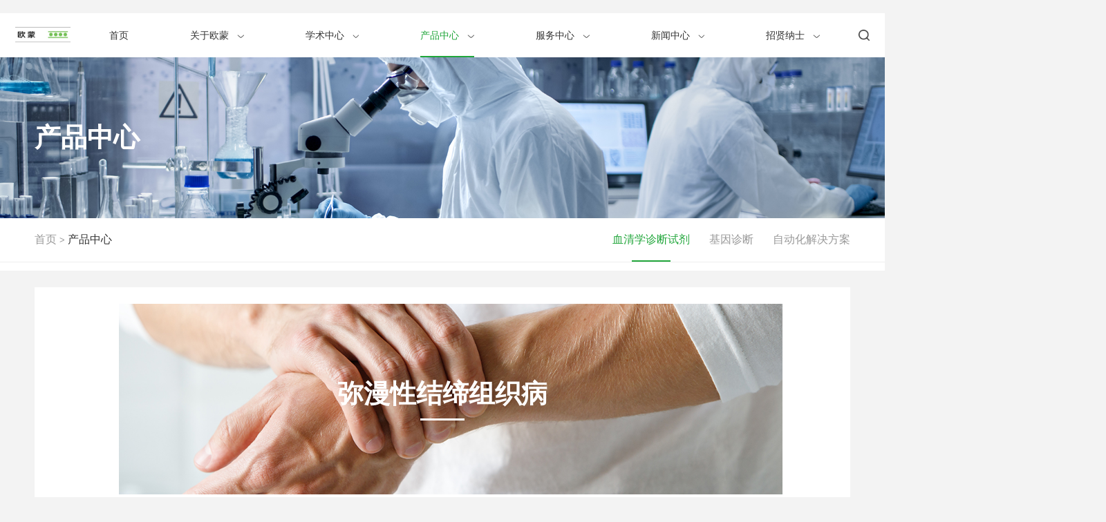

--- FILE ---
content_type: text/html; charset=utf-8
request_url: http://www.oumeng.com.cn/index.php/frontend/product/detail.html?id=1
body_size: 14277
content:
<!DOCTYPE html>
<html lang="zh-CN">

    <head>
        <meta charset="utf-8">
        <meta http-equiv="X-UA-Compatible" content="IE=edge">
        <meta name="viewport" content="width=device-width, initial-scale=1">
        <!-- 上述3个meta标签*必须*放在最前面，任何其他内容都*必须*跟随其后！ -->
        <!-- <title>产品中心-欧蒙中国</title> -->
        <title>产品中心</title>

        <meta name="keywords" content="产品中心"/>
        <meta name="description" content="产品中心"/>
        <meta name="renderer" content="webkit">
        <!--强制用ie8内核渲染网页-->
        <meta http-equiv="X-UA-Compatible" content="IE=8"/>
        <!-- Bootstrap -->
<link rel="shortcut icon" href="./favicon.ico" type="image/x-icon">
<meta HTTP-EQUIV="pragma" CONTENT="no-cache"> 
<meta HTTP-EQUIV="Cache-Control" CONTENT="no-cache, must-revalidate"> 
<meta HTTP-EQUIV="expires" CONTENT="0"> 
        <link rel="stylesheet" href="/static/frontend/css/bootstrap.css">
        <link rel="stylesheet" href="/static/frontend/css/common.css">
        <link rel="stylesheet" href="/static/frontend/css/header.css">
        <link rel="stylesheet" href="/static/frontend/css/product/detail.css?v=1766048986">
        <link rel="stylesheet" href="/static/frontend/css/swiper-bundle.min.css">
        <link rel="stylesheet" href="/static/frontend/css/map.css">

        <!-- HTML5 shim and Respond.js for IE8 support of HTML5 elements and media queries -->
        <!-- WARNING: Respond.js doesn't work if you view the page via file:// -->
        <!--[if lt IE 9]>
            <script src="https://cdn.bootcss.com/html5shiv/3.7.3/html5shiv.min.js"></script>
            <script src="https://cdn.bootcss.com/respond.js/1.4.2/respond.min.js"></script>
        <![endif]-->

        <script src="/static/plugins/jquery/jquery-3.6.0.min.js"></script>
        <script src="/static/frontend/js/bootstrap.js"></script>
        <!-- 首页js -->
        <script src="/static/frontend/js/count.js"></script>
        <!--http://oumengnew.amtkids.com.cn/-->
        <!-- <script>
            var _hmt = _hmt || [];
            (function() {
              var hm = document.createElement("script");
              hm.src = "https://hm.baidu.com/hm.js?ad69a87f7ef08a3d684ef7da5eb059fd";
              var s = document.getElementsByTagName("script")[0]; 
              s.parentNode.insertBefore(hm, s);
            })();
            </script> -->
            
        <!---www.oumeng.com.cn-->
        <script>
            var _hmt = _hmt || [];
            (function() {
              var hm = document.createElement("script");
              hm.src = "https://hm.baidu.com/hm.js?c7dcb11fbb89dca256f09b5ea5ff25c9";
              var s = document.getElementsByTagName("script")[0]; 
              s.parentNode.insertBefore(hm, s);
            })();
            </script>
            
            
            
    </head>
    <body>

        <!--头部搜索-->
<div class="mesk"></div>
<div class="search-top-box">
    <div class="container">
        <div class="search-top flex flexjsb">
            <a href="/"><img src="/static/frontend/images/oum_logo_n@2x.png" class="search-logo"/></a>
            <img src="/static/frontend/images/b_gb@2x.png" class="search-close hand"/>
        </div>
        <div class="search-center flex flexjsb">
            <input type="text" class="search-keywords hand" placeholder="请输入关键词"/>
            <button class="search-btn hand" onclick="search_list()">搜索</button>
        </div>
        <div class="search-bottom flex flexjsb">
            <div class="">
                <div class="history-search-wen">#历史搜索</div>
                <div class="flex flexjsb historylist">
                	                </div>
            </div>
            <div class="history-del hand">清除历史</div>
        </div>
    </div>
</div>
<!--头部搜索-->

<!--导航-->
<div class="nav d-none d-md-block" >
    <div class="flex al_cent flexjsb nav-box-big">
        <!-- 首页logo -->
                <!-- 其他页面logo -->
		<a href="/"><img src="/storage/Pages/20250801/8dacc1a47538d5d7cc899aaba6525c07.jpg" class="left-logo-img" /></a>
        	<!--<a href="/"><img src="/static/frontend/images/oum_logo_n@2x.png" class="left-logo-img" /></a>-->
        
        <div class="nav-list container">
            <div class="nav-box flex row fAround">
            	                <div class="nav-item">
                							<a href="/index.php/" class="parent-name ">首页</a>
					                </div>
                                <div class="nav-item">
                								<a href="/index.php/about/ormond_china.html" class="parent-name ">
		                        关于欧蒙		                        <span>
		                            	                                <img src="/static/frontend/images/top_ic_xl_h@2x.png" class="drop-down"/>
											                            <img src="/static/frontend/images/top_ic_xl_l@2x.png" class="pull-up"/>
		                        </span>
		                    </a>
		                    <div class="nav-child nav-item-one">
		                    				                    	<!-- <div class="nav-child-item hand"><a href="/index.php/about/ormond_china.html">欧蒙中国</a></div> -->



			                    	<div class="nav-child-item hand">
																				<a href="/index.php/about/ormond_china.html">欧蒙中国</a>
																				
									</div>
			                    			                    	<!-- <div class="nav-child-item hand"><a href="/index.php/about/course.html">发展历程</a></div> -->



			                    	<div class="nav-child-item hand">
																				<a href="/index.php/about/course.html">发展历程</a>
																				
									</div>
			                    			                    	<!-- <div class="nav-child-item hand"><a href="/index.php/about/culture.html">欧蒙文化</a></div> -->



			                    	<div class="nav-child-item hand">
																				<a href="/index.php/about/culture.html">欧蒙文化</a>
																				
									</div>
			                    			                    	<!-- <div class="nav-child-item hand"><a href="/index.php/about/footprint.html">联系我们</a></div> -->



			                    	<div class="nav-child-item hand">
																				<a href="/index.php/about/footprint.html">联系我们</a>
																				
									</div>
			                    		                    </div>
						                	                </div>
                                <div class="nav-item">
                								<a href="/index.php/academic.html" class="parent-name ">
		                        学术中心		                        <span>
		                            	                                <img src="/static/frontend/images/top_ic_xl_h@2x.png" class="drop-down"/>
											                            <img src="/static/frontend/images/top_ic_xl_l@2x.png" class="pull-up"/>
		                        </span>
		                    </a>
		                    <div class="nav-child nav-item-one">
		                    				                    	<!-- <div class="nav-child-item hand"><a href="/index.php/academic.html">空中讲堂</a></div> -->



			                    	<div class="nav-child-item hand">
																				<a href="https://e-learning.oumeng.com.cn/#/" target="_blank">空中讲堂</a>
																				
									</div>
			                    			                    	<!-- <div class="nav-child-item hand"><a href="/index.php/academic/exchange.html">学术交流</a></div> -->



			                    	<div class="nav-child-item hand">
																				<a href="/index.php/academic/exchange.html">学术交流</a>
																				
									</div>
			                    			                    	<!-- <div class="nav-child-item hand"><a href="/index.php/academic/materials.html">学术资料</a></div> -->



			                    	<div class="nav-child-item hand">
																				<a href="/index.php/academic/materials.html">学术资料</a>
																				
									</div>
			                    		                    </div>
						                	                </div>
                                <div class="nav-item">
                		                        <a href="/index.php/product.html" class="parent-name  nav-active-one">
	                            产品中心	                            <span>
										                                <img src="/static/frontend/images/top_ic_xl_h@2x.png" class="drop-down"/>
										                                <img src="/static/frontend/images/top_ic_xl_l@2x.png" class="pull-up"/>
	                            </span>
	                        </a>
                            <div class="nav-child">
                                <ul class="flex" style="padding:0">
								<li class="child-product-item child-product-item1">
									<ul>
										<!---循环体-->
																				<li class="">
											<div class="nav-child-item hand active-one">
												<a href="/index.php/frontend/product/list.html?pid=1">血清学诊断试剂</a>
											</div>
											<ul class="li-zi-1 none">
																								<li class="nav-child-item hand ">
													<a href="/index.php/frontend/product/list.html?pid=1&amp;tid=4">
														<div clss="nav-child-item hand ">自身抗体</div>
													</a>
													<ul class="li-zi-2 none">
																												<li class="nav-child-item hand active">
																									                    <a href="/index.php/frontend/product/detail.html?id=1">
										                    																<div clss="nav-child-item hand ">弥漫性结缔组织病</div>
															</a>
															<ul class="li-zi-3 none">
																																<li class="nav-child-item hand "><a href="/index.php/frontend/product/detail.html?id=1">类风湿关节炎</a></li>
																																<li class="nav-child-item hand "><a href="/index.php/frontend/product/detail.html?id=2">干燥综合征</a></li>
																																<li class="nav-child-item hand "><a href="/index.php/frontend/product/detail.html?id=3">混合性结缔组织病</a></li>
																																<li class="nav-child-item hand "><a href="/index.php/frontend/product/detail.html?id=4">系统性红斑狼疮</a></li>
																																<li class="nav-child-item hand "><a href="/index.php/frontend/product/detail.html?id=6">抗磷脂综合征/易栓症</a></li>
																																<li class="nav-child-item hand "><a href="/index.php/frontend/product/detail.html?id=71">ANCA相关性血管炎</a></li>
																																															</ul>
														</li>
																												<li class="nav-child-item hand ">
																									                    <a href="/index.php/frontend/product/detail.html?id=7">
										                    																<div clss="nav-child-item hand ">消化系统疾病</div>
															</a>
															<ul class="li-zi-3 none">
																																<li class="nav-child-item hand "><a href="/index.php/frontend/product/detail.html?id=7">自身免疫性肝炎</a></li>
																																<li class="nav-child-item hand "><a href="/index.php/frontend/product/detail.html?id=8">原发性胆汁性胆管炎</a></li>
																																<li class="nav-child-item hand "><a href="/index.php/frontend/product/detail.html?id=9">原发性硬化性胆管炎</a></li>
																																<li class="nav-child-item hand "><a href="/index.php/frontend/product/detail.html?id=10">麸质敏感性肠病</a></li>
																																															</ul>
														</li>
																												<li class="nav-child-item hand ">
																									                    <a href="/index.php/frontend/product/detail.html?id=11">
										                    																<div clss="nav-child-item hand ">肾脏疾病</div>
															</a>
															<ul class="li-zi-3 none">
																																<li class="nav-child-item hand "><a href="/index.php/frontend/product/detail.html?id=11">ANCA相关肾炎</a></li>
																																<li class="nav-child-item hand "><a href="/index.php/frontend/product/detail.html?id=12">原发性膜性肾病</a></li>
																																<li class="nav-child-item hand "><a href="/index.php/frontend/product/detail.html?id=13">狼疮肾炎</a></li>
																																															</ul>
														</li>
																												<li class="nav-child-item hand ">
																									                    <a href="/index.php/frontend/product/detail.html?id=14">
										                    																<div clss="nav-child-item hand ">神经系统疾病</div>
															</a>
															<ul class="li-zi-3 none">
																																<li class="nav-child-item hand "><a href="/index.php/frontend/product/detail.html?id=14">缺血性脑卒中</a></li>
																																<li class="nav-child-item hand "><a href="/index.php/frontend/product/detail.html?id=15">副肿瘤综合征</a></li>
																																<li class="nav-child-item hand "><a href="/index.php/frontend/product/detail.html?id=16">僵人综合征</a></li>
																																<li class="nav-child-item hand "><a href="/index.php/frontend/product/detail.html?id=17">自身免疫性脑炎</a></li>
																																															</ul>
														</li>
																												<li class="nav-child-item hand ">
																									                    <a href="/index.php/frontend/product/detail.html?id=18">
										                    																<div clss="nav-child-item hand ">呼吸系统疾病</div>
															</a>
															<ul class="li-zi-3 none">
																																<li class="nav-child-item hand "><a href="/index.php/frontend/product/detail.html?id=18">ANCA相关血管炎肺部受累</a></li>
																																<li class="nav-child-item hand "><a href="/index.php/frontend/product/detail.html?id=19">间质性肺病</a></li>
																																<li class="nav-child-item hand "><a href="/index.php/frontend/product/detail.html?id=65">肺动脉高压</a></li>
																																<li class="nav-child-item hand "><a href="/index.php/frontend/product/detail.html?id=66">弥漫性肺泡出血</a></li>
																																															</ul>
														</li>
																												<li class="nav-child-item hand ">
																									                    <a href="/index.php/frontend/product/detail.html?id=20">
										                    																<div clss="nav-child-item hand ">自身免疫性皮肤病</div>
															</a>
															<ul class="li-zi-3 none">
																																<li class="nav-child-item hand "><a href="/index.php/frontend/product/detail.html?id=20">天疱疮</a></li>
																																<li class="nav-child-item hand "><a href="/index.php/frontend/product/detail.html?id=21">类天疱疮</a></li>
																																															</ul>
														</li>
																												<li class="nav-child-item hand ">
																									                    <a href="/index.php/frontend/product/detail.html?id=22">
										                    																<div clss="nav-child-item hand ">心血管疾病</div>
															</a>
															<ul class="li-zi-3 none">
																																<li class="nav-child-item hand "><a href="/index.php/frontend/product/detail.html?id=22">系统性红斑狼疮心血管系统受累</a></li>
																																<li class="nav-child-item hand "><a href="/index.php/frontend/product/detail.html?id=23">抗磷脂综合征/易栓症</a></li>
																																															</ul>
														</li>
																												<li class="nav-child-item hand ">
																									                    <a href="/index.php/frontend/product/detail.html?id=24">
										                    																<div clss="nav-child-item hand ">血液系统疾病</div>
															</a>
															<ul class="li-zi-3 none">
																																<li class="nav-child-item hand "><a href="/index.php/frontend/product/detail.html?id=24">特发性血小板减少性紫癜</a></li>
																																<li class="nav-child-item hand "><a href="/index.php/frontend/product/detail.html?id=25">系统性红斑狼疮血液系统受累</a></li>
																																															</ul>
														</li>
																												<li class="nav-child-item hand ">
																									                    <a href="/index.php/frontend/product/detail.html?id=26">
										                    																<div clss="nav-child-item hand ">内分泌系统疾病</div>
															</a>
															<ul class="li-zi-3 none">
																																<li class="nav-child-item hand "><a href="/index.php/frontend/product/detail.html?id=26">自身免疫性甲状腺疾病</a></li>
																																<li class="nav-child-item hand "><a href="/index.php/frontend/product/detail.html?id=27">1型糖尿病</a></li>
																																															</ul>
														</li>
																												<li class="nav-child-item hand ">
																									                    <a href="/index.php/frontend/product/detail.html?id=28">
										                    																<div clss="nav-child-item hand ">妇产科相关疾病</div>
															</a>
															<ul class="li-zi-3 none">
																																<li class="nav-child-item hand "><a href="/index.php/frontend/product/detail.html?id=28">病态妊娠</a></li>
																																															</ul>
														</li>
																												<li class="nav-child-item hand ">
																									                    <a href="/index.php/frontend/product/detail.html?id=30">
										                    																<div clss="nav-child-item hand ">其他</div>
															</a>
															<ul class="li-zi-3 none">
																																<li class="nav-child-item hand "><a href="/index.php/frontend/product/detail.html?id=30">骨科相关</a></li>
																																<li class="nav-child-item hand "><a href="/index.php/frontend/product/detail.html?id=31">不孕症</a></li>
																																<li class="nav-child-item hand "><a href="/index.php/frontend/product/detail.html?id=70">眼科相关</a></li>
																																															</ul>
														</li>
																																									</ul>
												</li>
																								<li class="nav-child-item hand ">
													<a href="/index.php/frontend/product/list.html?pid=1&amp;tid=17">
														<div clss="nav-child-item hand ">病原体</div>
													</a>
													<ul class="li-zi-2 none">
																												<li class="nav-child-item hand active">
																									                    <a href="/index.php/frontend/product/detail.html?id=32">
										                    																<div clss="nav-child-item hand ">社区获得性肺炎（CAP）</div>
															</a>
															<ul class="li-zi-3 none">
																																<li class="nav-child-item hand "><a href="/index.php/frontend/product/detail.html?id=32">社区获得性肺炎（CAP）</a></li>
																																															</ul>
														</li>
																												<li class="nav-child-item hand ">
																									                    <a href="/index.php/frontend/product/detail.html?id=33">
										                    																<div clss="nav-child-item hand ">传染性单核细胞增多症</div>
															</a>
															<ul class="li-zi-3 none">
																																<li class="nav-child-item hand "><a href="/index.php/frontend/product/detail.html?id=33">传染性单核细胞增多症</a></li>
																																															</ul>
														</li>
																												<li class="nav-child-item hand ">
																									                    <a href="/index.php/frontend/product/detail.html?id=34">
										                    																<div clss="nav-child-item hand ">鼻咽癌</div>
															</a>
															<ul class="li-zi-3 none">
																																<li class="nav-child-item hand "><a href="/index.php/frontend/product/detail.html?id=34">鼻咽癌</a></li>
																																															</ul>
														</li>
																												<li class="nav-child-item hand ">
																									                    <a href="/index.php/frontend/product/detail.html?id=35">
										                    																<div clss="nav-child-item hand ">TORCH感染</div>
															</a>
															<ul class="li-zi-3 none">
																																<li class="nav-child-item hand "><a href="/index.php/frontend/product/detail.html?id=35">TORCH感染</a></li>
																																															</ul>
														</li>
																												<li class="nav-child-item hand ">
																									                    <a href="/index.php/frontend/product/detail.html?id=36">
										                    																<div clss="nav-child-item hand ">梅毒</div>
															</a>
															<ul class="li-zi-3 none">
																																<li class="nav-child-item hand "><a href="/index.php/frontend/product/detail.html?id=36">梅毒</a></li>
																																															</ul>
														</li>
																												<li class="nav-child-item hand ">
																									                    <a href="/index.php/frontend/product/detail.html?id=37">
										                    																<div clss="nav-child-item hand ">疫苗接种效果评价</div>
															</a>
															<ul class="li-zi-3 none">
																																<li class="nav-child-item hand "><a href="/index.php/frontend/product/detail.html?id=37">疫苗接种效果评价</a></li>
																																															</ul>
														</li>
																												<li class="nav-child-item hand ">
																									                    <a href="/index.php/frontend/product/detail.html?id=38">
										                    																<div clss="nav-child-item hand ">百日咳</div>
															</a>
															<ul class="li-zi-3 none">
																																<li class="nav-child-item hand "><a href="/index.php/frontend/product/detail.html?id=38">百日咳</a></li>
																																															</ul>
														</li>
																																									</ul>
												</li>
																								<li class="nav-child-item hand ">
													<a href="/index.php/frontend/product/list.html?pid=1&amp;tid=25">
														<div clss="nav-child-item hand ">过敏原</div>
													</a>
													<ul class="li-zi-2 none">
																												<li class="nav-child-item hand active">
																									                    <a href="/index.php/frontend/product/detail.html?id=39">
										                    																<div clss="nav-child-item hand ">过敏性鼻炎</div>
															</a>
															<ul class="li-zi-3 none">
																																<li class="nav-child-item hand "><a href="/index.php/frontend/product/detail.html?id=39">过敏性鼻炎</a></li>
																																															</ul>
														</li>
																												<li class="nav-child-item hand ">
																									                    <a href="/index.php/frontend/product/detail.html?id=40">
										                    																<div clss="nav-child-item hand ">过敏性哮喘</div>
															</a>
															<ul class="li-zi-3 none">
																																<li class="nav-child-item hand "><a href="/index.php/frontend/product/detail.html?id=40">过敏性哮喘</a></li>
																																															</ul>
														</li>
																												<li class="nav-child-item hand ">
																									                    <a href="/index.php/frontend/product/detail.html?id=41">
										                    																<div clss="nav-child-item hand ">特应性皮炎</div>
															</a>
															<ul class="li-zi-3 none">
																																<li class="nav-child-item hand "><a href="/index.php/frontend/product/detail.html?id=41">特应性皮炎</a></li>
																																															</ul>
														</li>
																												<li class="nav-child-item hand ">
																									                    <a href="/index.php/frontend/product/detail.html?id=42">
										                    																<div clss="nav-child-item hand ">荨麻疹</div>
															</a>
															<ul class="li-zi-3 none">
																																<li class="nav-child-item hand "><a href="/index.php/frontend/product/detail.html?id=42">荨麻疹</a></li>
																																															</ul>
														</li>
																												<li class="nav-child-item hand ">
																									                    <a href="/index.php/frontend/product/detail.html?id=43">
										                    																<div clss="nav-child-item hand ">食物过敏</div>
															</a>
															<ul class="li-zi-3 none">
																																<li class="nav-child-item hand "><a href="/index.php/frontend/product/detail.html?id=43">食物过敏</a></li>
																																															</ul>
														</li>
																																									</ul>
												</li>
																								<li class="nav-child-item hand ">
													<a href="/index.php/frontend/product/list.html?pid=1&amp;tid=31">
														<div clss="nav-child-item hand ">抗原检测</div>
													</a>
													<ul class="li-zi-2 none">
																												<li class="nav-child-item hand active">
																									                    <a href="/index.php/frontend/product/detail.html?id=44">
										                    																<div clss="nav-child-item hand ">骨代谢</div>
															</a>
															<ul class="li-zi-3 none">
																																<li class="nav-child-item hand "><a href="/index.php/frontend/product/detail.html?id=44">骨代谢</a></li>
																																															</ul>
														</li>
																																									</ul>
												</li>
																																			</ul>
										</li>
																				<li class="">
											<div class="nav-child-item hand ">
												<a href="/index.php/frontend/product/list.html?pid=2">基因诊断</a>
											</div>
											<ul class="li-zi-1 none">
																								<li class="nav-child-item hand ">
													<a href="/index.php/frontend/product/list.html?pid=2&amp;tid=33">
														<div clss="nav-child-item hand ">遗传基因检测</div>
													</a>
													<ul class="li-zi-2 none">
																												<li class="nav-child-item hand active">
																									                    <a href="/index.php/frontend/product/detail.html?id=45">
										                    																<div clss="nav-child-item hand ">脊柱关节炎</div>
															</a>
															<ul class="li-zi-3 none">
																																<li class="nav-child-item hand "><a href="/index.php/frontend/product/detail.html?id=45">脊柱关节炎</a></li>
																																															</ul>
														</li>
																												<li class="nav-child-item hand ">
																									                    <a href="/index.php/frontend/product/detail.html?id=46">
										                    																<div clss="nav-child-item hand ">强直性脊柱炎</div>
															</a>
															<ul class="li-zi-3 none">
																																<li class="nav-child-item hand "><a href="/index.php/frontend/product/detail.html?id=46">强直性脊柱炎</a></li>
																																															</ul>
														</li>
																																									</ul>
												</li>
																																			</ul>
										</li>
																				<li class="">
											<div class="nav-child-item hand ">
												<a href="/index.php/frontend/product/list.html?pid=3">自动化解决方案</a>
											</div>
											<ul class="li-zi-1 none">
																								<li class="nav-child-item hand ">
													<a href="/index.php/frontend/product/list.html?pid=3&amp;tid=36">
														<div clss="nav-child-item hand ">IIFT</div>
													</a>
													<ul class="li-zi-2 none">
																												<li class="nav-child-item hand active">
																									                    <a href="/index.php/frontend/product/detail.html?id=47">
										                    																<div clss="nav-child-item hand ">EUROSTAR III PLUS</div>
															</a>
															<ul class="li-zi-3 none">
																																<li class="nav-child-item hand "><a href="/index.php/frontend/product/detail.html?id=47">EUROStar III Plus 欧蒙之星荧光生物显微镜</a></li>
																																															</ul>
														</li>
																												<li class="nav-child-item hand ">
																									                    <a href="/index.php/frontend/product/detail.html?id=48">
										                    																<div clss="nav-child-item hand ">EUROPATTERN II</div>
															</a>
															<ul class="li-zi-3 none">
																																<li class="nav-child-item hand "><a href="/index.php/frontend/product/detail.html?id=48">EUROPattern II 荧光成像和图文报告软件</a></li>
																																															</ul>
														</li>
																												<li class="nav-child-item hand ">
																									                    <a href="/index.php/frontend/product/detail.html?id=49">
										                    																<div clss="nav-child-item hand ">IF SPRINTER</div>
															</a>
															<ul class="li-zi-3 none">
																																<li class="nav-child-item hand "><a href="/index.php/frontend/product/detail.html?id=49">IF Sprinter 间接免疫荧光法样本及载片全自动操作仪</a></li>
																																															</ul>
														</li>
																												<li class="nav-child-item hand ">
																									                    <a href="/index.php/frontend/product/detail.html?id=50">
										                    																<div clss="nav-child-item hand ">SPRINTER XL</div>
															</a>
															<ul class="li-zi-3 none">
																																<li class="nav-child-item hand "><a href="/index.php/frontend/product/detail.html?id=50">Sprinter XL全自动间接免疫荧光操作/ 酶联免疫一体机</a></li>
																																															</ul>
														</li>
																												<li class="nav-child-item hand ">
																									                    <a href="/index.php/frontend/product/detail.html?id=51">
										                    																<div clss="nav-child-item hand ">EUROPATTERN</div>
															</a>
															<ul class="li-zi-3 none">
																																<li class="nav-child-item hand "><a href="/index.php/frontend/product/detail.html?id=51">EUROPattern全自动免疫荧光核型及滴度判读系统</a></li>
																																															</ul>
														</li>
																																									</ul>
												</li>
																								<li class="nav-child-item hand ">
													<a href="/index.php/frontend/product/list.html?pid=3&amp;tid=37">
														<div clss="nav-child-item hand ">EUROLINE</div>
													</a>
													<ul class="li-zi-2 none">
																												<li class="nav-child-item hand active">
																									                    <a href="/index.php/frontend/product/detail.html?id=52">
										                    																<div clss="nav-child-item hand ">EUROLINEMASTER Ⅱ</div>
															</a>
															<ul class="li-zi-3 none">
																																<li class="nav-child-item hand "><a href="/index.php/frontend/product/detail.html?id=52">EUROLineMaster Ⅱ全自动免疫印迹仪</a></li>
																																															</ul>
														</li>
																												<li class="nav-child-item hand ">
																									                    <a href="/index.php/frontend/product/detail.html?id=53">
										                    																<div clss="nav-child-item hand ">EUROLINESCAN</div>
															</a>
															<ul class="li-zi-3 none">
																																<li class="nav-child-item hand "><a href="/index.php/frontend/product/detail.html?id=53">EUROLineScan欧蒙印迹法判读软件</a></li>
																																															</ul>
														</li>
																												<li class="nav-child-item hand ">
																									                    <a href="/index.php/frontend/product/detail.html?id=54">
										                    																<div clss="nav-child-item hand ">EUROLINECAMERA</div>
															</a>
															<ul class="li-zi-3 none">
																																<li class="nav-child-item hand "><a href="/index.php/frontend/product/detail.html?id=54">EUROLineCamera免疫印迹图像判读仪</a></li>
																																															</ul>
														</li>
																												<li class="nav-child-item hand ">
																									                    <a href="/index.php/frontend/product/detail.html?id=55">
										                    																<div clss="nav-child-item hand ">EUROBLOTONE</div>
															</a>
															<ul class="li-zi-3 none">
																																<li class="nav-child-item hand "><a href="/index.php/frontend/product/detail.html?id=55">EUROBlotOne全自动免疫印迹检测系统</a></li>
																																															</ul>
														</li>
																												<li class="nav-child-item hand ">
																									                    <a href="/index.php/frontend/product/detail.html?id=56">
										                    																<div clss="nav-child-item hand ">EUROLINEMASTER PLUS-A</div>
															</a>
															<ul class="li-zi-3 none">
																																<li class="nav-child-item hand "><a href="/index.php/frontend/product/detail.html?id=56">EUROLineMaster Plus-A 全自动免疫检测平台</a></li>
																																															</ul>
														</li>
																																									</ul>
												</li>
																								<li class="nav-child-item hand ">
													<a href="/index.php/frontend/product/list.html?pid=3&amp;tid=38">
														<div clss="nav-child-item hand ">CLIA</div>
													</a>
													<ul class="li-zi-2 none">
																												<li class="nav-child-item hand active">
																									                    <a href="/index.php/frontend/product/detail.html?id=58">
										                    																<div clss="nav-child-item hand ">IDS-ISYS</div>
															</a>
															<ul class="li-zi-3 none">
																																<li class="nav-child-item hand "><a href="/index.php/frontend/product/detail.html?id=58">IDS-iSYS 全自动生化免疫分析仪</a></li>
																																															</ul>
														</li>
																												<li class="nav-child-item hand ">
																									                    <a href="/index.php/frontend/product/detail.html?id=57">
										                    																<div clss="nav-child-item hand ">EUROIMMUN RA ANALYZER 15</div>
															</a>
															<ul class="li-zi-3 none">
																																<li class="nav-child-item hand "><a href="/index.php/frontend/product/detail.html?id=57">EUROIMMUN RA Analyzer 15全自动化学发光免疫分析仪</a></li>
																																															</ul>
														</li>
																												<li class="nav-child-item hand ">
																									                    <a href="/index.php/frontend/product/detail.html?id=69">
										                    																<div clss="nav-child-item hand ">全自动化学发光免疫分析仪 ZETA C21</div>
															</a>
															<ul class="li-zi-3 none">
																																<li class="nav-child-item hand "><a href="/index.php/frontend/product/detail.html?id=69">全自动化学发光免疫分析仪 ZETA C21</a></li>
																																															</ul>
														</li>
																																									</ul>
												</li>
																								<li class="nav-child-item hand ">
													<a href="/index.php/frontend/product/list.html?pid=3&amp;tid=39">
														<div clss="nav-child-item hand ">ELISA</div>
													</a>
													<ul class="li-zi-2 none">
																												<li class="nav-child-item hand active">
																									                    <a href="/index.php/frontend/product/detail.html?id=59">
										                    																<div clss="nav-child-item hand ">EUROIMMUN ANALYZER I-2P</div>
															</a>
															<ul class="li-zi-3 none">
																																<li class="nav-child-item hand "><a href="/index.php/frontend/product/detail.html?id=59">EUROIMMUN Analyzer I-2P 全自动酶免分析仪</a></li>
																																															</ul>
														</li>
																												<li class="nav-child-item hand ">
																									                    <a href="/index.php/frontend/product/detail.html?id=60">
										                    																<div clss="nav-child-item hand ">EUROIMMUN ANALYZER I</div>
															</a>
															<ul class="li-zi-3 none">
																																<li class="nav-child-item hand "><a href="/index.php/frontend/product/detail.html?id=60">EUROIMMUN Analyzer I全自动酶免分析仪</a></li>
																																															</ul>
														</li>
																																									</ul>
												</li>
																								<li class="nav-child-item hand ">
													<a href="/index.php/frontend/product/list.html?pid=3&amp;tid=40">
														<div clss="nav-child-item hand ">基因诊断</div>
													</a>
													<ul class="li-zi-2 none">
																												<li class="nav-child-item hand active">
																									                    <a href="/index.php/frontend/product/detail.html?id=61">
										                    																<div clss="nav-child-item hand ">EUROARRAYSCANNER</div>
															</a>
															<ul class="li-zi-3 none">
																																<li class="nav-child-item hand "><a href="/index.php/frontend/product/detail.html?id=61">EUROArrayScanner生物芯片阅读仪</a></li>
																																															</ul>
														</li>
																																									</ul>
												</li>
																								<li class="nav-child-item hand ">
													<a href="/index.php/frontend/product/list.html?pid=3&amp;tid=41">
														<div clss="nav-child-item hand ">信息与综合系统</div>
													</a>
													<ul class="li-zi-2 none">
																												<li class="nav-child-item hand active">
																									                    <a href="/index.php/frontend/product/detail.html?id=62">
										                    																<div clss="nav-child-item hand ">EUROLABOFFICE</div>
															</a>
															<ul class="li-zi-3 none">
																																<li class="nav-child-item hand "><a href="/index.php/frontend/product/detail.html?id=62">EUROLabOffice 欧蒙实验室管理软件</a></li>
																																															</ul>
														</li>
																																									</ul>
												</li>
																																			</ul>
										</li>
																				<!---循环体-->
									</ul>
								</li>
								<li class="child-product-item child-product-item2 ">
									<ul></ul>
								</li>
								<li class="child-product-item child-product-item3 ">
									<ul></ul>
								</li>
								<li class="child-product-item  child-product-item4 ">
									<ul></ul>
								</li>
							</ul>
							</div>
						                	                </div>
                                <div class="nav-item">
                								<a href="/index.php/service.html" class="parent-name ">
		                        服务中心		                        <span>
		                            	                                <img src="/static/frontend/images/top_ic_xl_h@2x.png" class="drop-down"/>
											                            <img src="/static/frontend/images/top_ic_xl_l@2x.png" class="pull-up"/>
		                        </span>
		                    </a>
		                    <div class="nav-child nav-item-one">
		                    				                    	<!-- <div class="nav-child-item hand"><a href="/index.php/service.html">服务中心</a></div> -->



			                    	<div class="nav-child-item hand">
																				<a href="/index.php/service.html">服务中心</a>
																				
									</div>
			                    		                    </div>
						                	                </div>
                                <div class="nav-item">
                								<a href="/index.php/news.html" class="parent-name ">
		                        新闻中心		                        <span>
		                            	                                <img src="/static/frontend/images/top_ic_xl_h@2x.png" class="drop-down"/>
											                            <img src="/static/frontend/images/top_ic_xl_l@2x.png" class="pull-up"/>
		                        </span>
		                    </a>
		                    <div class="nav-child nav-item-one">
		                    				                    	<!-- <div class="nav-child-item hand"><a href="/index.php/frontend/news/index.html?category=1">公司动态</a></div> -->



			                    	<div class="nav-child-item hand">
																				<a href="/index.php/frontend/news/index.html?category=1">公司动态</a>
																				
									</div>
			                    			                    	<!-- <div class="nav-child-item hand"><a href="/index.php/frontend/news/index.html?category=2">媒体报道</a></div> -->



			                    	<div class="nav-child-item hand">
																				<a href="/index.php/frontend/news/index.html?category=2">媒体报道</a>
																				
									</div>
			                    			                    	<!-- <div class="nav-child-item hand"><a href="/index.php/frontend/news/index.html?category=3">学术活动</a></div> -->



			                    	<div class="nav-child-item hand">
																				<a href="/index.php/frontend/news/index.html?category=3">学术活动</a>
																				
									</div>
			                    			                    	<!-- <div class="nav-child-item hand"><a href="/index.php/frontend/news/index.html?category=5">社会责任</a></div> -->



			                    	<div class="nav-child-item hand">
																				<a href="/index.php/frontend/news/index.html?category=5">社会责任</a>
																				
									</div>
			                    		                    </div>
						                	                </div>
                                <div class="nav-item">
                								<a href="/index.php/recruiting.html" class="parent-name ">
		                        招贤纳士		                        <span>
		                            	                                <img src="/static/frontend/images/top_ic_xl_h@2x.png" class="drop-down"/>
											                            <img src="/static/frontend/images/top_ic_xl_l@2x.png" class="pull-up"/>
		                        </span>
		                    </a>
		                    <div class="nav-child nav-item-one">
		                    				                    	<!-- <div class="nav-child-item hand"><a href="/index.php/recruiting.html">招贤纳士</a></div> -->



			                    	<div class="nav-child-item hand">
																				<a href="/index.php/recruiting.html">招贤纳士</a>
																				
									</div>
			                    		                    </div>
						                	                </div>
                			</div>
		</div>
		<div class="right flex al_cent">
			<!-- 首页图片 -->
				        <!-- 其他页面logo -->
	        	<img src="/static/frontend/images/nav_ic_ss_h@2x.png" class="search-img search-img-btn hand" />
	        
			<!-- <div class="lang-box">
                <div class="lang">语言</div>
                <div class="lang-list">
                                            <a class="langset" href="javascript:void(0)" title="中文" data-ajax="/index.php/frontend/Product/enlang.html?lang=zh-cn">
                            <div class="lang-item zh">中文</div>
                        </a>
                                            <a class="langset" href="javascript:void(0)" title="EN" data-ajax="/index.php/frontend/Product/enlang.html?lang=en-us">
                            <div class="lang-item zh">EN</div>
                        </a>
                                    </div>
            </div> -->
		</div>
	</div>
</div>
<!---手机端导航-->
<div class="nav-mobile d-md-none">
	<!-- <div class=""> -->
		<div class="container flex flexjsb al_cent header-mobile">
			<img src="/storage/Pages/20250801/8dacc1a47538d5d7cc899aaba6525c07.jpg" class="mobile-logo" />
			<div class="flex al_cent">
				<img src="/static/frontend/images/mobile/ic_ss_b@2x.png" class="mobile-search-img search-img-btn" />
				<!-- <div class="lang-box">
					<div class="lang">语言</div>
					<div class="lang-list">
													<a class="langset" href="javascript:void(0)" title="中文" data-ajax="/index.php/frontend/Product/enlang.html?lang=zh-cn">
								<div class="lang-item zh">中文</div>
							</a>
													<a class="langset" href="javascript:void(0)" title="EN" data-ajax="/index.php/frontend/Product/enlang.html?lang=en-us">
								<div class="lang-item zh">EN</div>
							</a>
											</div>
				</div> -->
				<img src="/static/frontend/images/mobile/top_b_nav@2x.png" class="mobile-down caidan" />
				<img src="/static/frontend/images/mobile/top_b_gb@2x.png" class="mobile-down mobile-close-img caidan none" />
			</div>
			<div class="nav_tabs none" aria-expanded="true" style="">
				<div class="container  nav_tabs-mobile">
												<a href="/index.php/" style="width:100%"><div class="mobile-child-nav-item flex flexjsb al_cent">首页</div></a>
																		<div>
								<div class="mobile-child-nav-item flex flexjsb al_cent">
									<a href="/index.php/about/ormond_china.html" ><span>关于欧蒙</span></a>
									<div class="mobile-nav-icon-box">
										<img src="/static/frontend/images/mobile/xl_s@2x.png" class="mobile-nav-icon none" />
										<img src="/static/frontend/images/mobile/xl_n@2x.png" class="mobile-nav-icon" />
									</div>
									
								</div>
								<div class="mobile-child-nav none">
																		<div class="mobile-child-nav-item flex flexjsb al_cent ">
																				<a href="/index.php/about/ormond_china.html" style="width:100%"><span>欧蒙中国</span></a>
																				
									</div>
																		<div class="mobile-child-nav-item flex flexjsb al_cent ">
																				<a href="/index.php/about/course.html" style="width:100%"><span>发展历程</span></a>
																				
									</div>
																		<div class="mobile-child-nav-item flex flexjsb al_cent ">
																				<a href="/index.php/about/culture.html" style="width:100%"><span>欧蒙文化</span></a>
																				
									</div>
																		<div class="mobile-child-nav-item flex flexjsb al_cent ">
																				<a href="/index.php/about/footprint.html" style="width:100%"><span>联系我们</span></a>
																				
									</div>
																	</div>
							</div>
																		<div>
								<div class="mobile-child-nav-item flex flexjsb al_cent">
									<a href="/index.php/academic.html" ><span>学术中心</span></a>
									<div class="mobile-nav-icon-box">
										<img src="/static/frontend/images/mobile/xl_s@2x.png" class="mobile-nav-icon none" />
										<img src="/static/frontend/images/mobile/xl_n@2x.png" class="mobile-nav-icon" />
									</div>
									
								</div>
								<div class="mobile-child-nav none">
																		<div class="mobile-child-nav-item flex flexjsb al_cent ">
																				<a href="https://e-learning.oumeng.com.cn/#/" style="width:100%"><span>空中讲堂</span></a>
																				
									</div>
																		<div class="mobile-child-nav-item flex flexjsb al_cent ">
																				<a href="/index.php/academic/exchange.html" style="width:100%"><span>学术交流</span></a>
																				
									</div>
																		<div class="mobile-child-nav-item flex flexjsb al_cent ">
																				<a href="/index.php/academic/materials.html" style="width:100%"><span>学术资料</span></a>
																				
									</div>
																	</div>
							</div>
																		<div>
								<div class="mobile-child-nav-item flex flexjsb al_cent">
									<a href="/index.php/product.html" ><span>产品中心</span></a>
									<div class="mobile-nav-icon-box">
										<img src="/static/frontend/images/mobile/xl_s@2x.png" class="mobile-nav-icon none" />
										<img src="/static/frontend/images/mobile/xl_n@2x.png" class="mobile-nav-icon" />
									</div>
									
								</div>
								<div class="mobile-child-nav none">
																		<div class="mobile-child-nav-item flex flexjsb al_cent ">
																				<a href="/index.php/frontend/product/list.html?pid=1" style="width:100%"><span>血清学诊断试剂</span></a>
																				
									</div>
																		<div class="mobile-child-nav-item flex flexjsb al_cent ">
																				<a href="/index.php/frontend/product/list.html?pid=2" style="width:100%"><span>基因诊断</span></a>
																				
									</div>
																		<div class="mobile-child-nav-item flex flexjsb al_cent ">
																				<a href="/index.php/frontend/product/list.html?pid=3" style="width:100%"><span>自动化解决方案</span></a>
																				
									</div>
																	</div>
							</div>
																		<div>
								<div class="mobile-child-nav-item flex flexjsb al_cent">
									<a href="/index.php/service.html" ><span>服务中心</span></a>
									<div class="mobile-nav-icon-box">
										<img src="/static/frontend/images/mobile/xl_s@2x.png" class="mobile-nav-icon none" />
										<img src="/static/frontend/images/mobile/xl_n@2x.png" class="mobile-nav-icon" />
									</div>
									
								</div>
								<div class="mobile-child-nav none">
																		<div class="mobile-child-nav-item flex flexjsb al_cent ">
																				<a href="/index.php/service.html" style="width:100%"><span>服务中心</span></a>
																				
									</div>
																	</div>
							</div>
																		<div>
								<div class="mobile-child-nav-item flex flexjsb al_cent">
									<a href="/index.php/news.html" ><span>新闻中心</span></a>
									<div class="mobile-nav-icon-box">
										<img src="/static/frontend/images/mobile/xl_s@2x.png" class="mobile-nav-icon none" />
										<img src="/static/frontend/images/mobile/xl_n@2x.png" class="mobile-nav-icon" />
									</div>
									
								</div>
								<div class="mobile-child-nav none">
																		<div class="mobile-child-nav-item flex flexjsb al_cent ">
																				<a href="/index.php/frontend/news/index.html?category=1" style="width:100%"><span>公司动态</span></a>
																				
									</div>
																		<div class="mobile-child-nav-item flex flexjsb al_cent ">
																				<a href="/index.php/frontend/news/index.html?category=2" style="width:100%"><span>媒体报道</span></a>
																				
									</div>
																		<div class="mobile-child-nav-item flex flexjsb al_cent ">
																				<a href="/index.php/frontend/news/index.html?category=3" style="width:100%"><span>学术活动</span></a>
																				
									</div>
																		<div class="mobile-child-nav-item flex flexjsb al_cent ">
																				<a href="/index.php/frontend/news/index.html?category=5" style="width:100%"><span>社会责任</span></a>
																				
									</div>
																	</div>
							</div>
																		<div>
								<div class="mobile-child-nav-item flex flexjsb al_cent">
									<a href="/index.php/recruiting.html" ><span>招贤纳士</span></a>
									<div class="mobile-nav-icon-box">
										<img src="/static/frontend/images/mobile/xl_s@2x.png" class="mobile-nav-icon none" />
										<img src="/static/frontend/images/mobile/xl_n@2x.png" class="mobile-nav-icon" />
									</div>
									
								</div>
								<div class="mobile-child-nav none">
																		<div class="mobile-child-nav-item flex flexjsb al_cent ">
																				<a href="/index.php/recruiting.html" style="width:100%"><span>招贤纳士</span></a>
																				
									</div>
																	</div>
							</div>
															</div>
			</div>
		</div>

		

	<!-- </div> -->
</div>
</div>
<!---手机端导航-->

        <!--中间内容-->
                    <div class="place">
                <!-- <div class=" banner-wrapper">
    <div class=" banner-inner">
        <img src="http://www.oumeng.com.cn/storage/Slideshow/20220929/6335811e4695f1dbf0d27f5a196eaab4.jpg" alt="" />
        <div class="container banner-title-box">
            <div class="banner-title">产品中心</div>
        </div>
    </div>
</div> -->

<div class=" banner-box">
    <img src="http://www.oumeng.com.cn/storage/Slideshow/20220929/6335811e4695f1dbf0d27f5a196eaab4.jpg" alt="" class="banner-img"/>
    <div class="container banner-title-box">
    <div class="banner-title">产品中心</div>
    </div>
</div>
                <!--解决编辑器里面的视频重复问题-->
<style type="text/css">
    .mce-preview-object{
        margin:0;
    }
    .mce-content-body .mce-offscreen-selection{
        left: -2000000px;
        max-width: 1000000px;
        position: absolute;
    }
</style>
<!--面包屑-->
<div class="navigation-box">
    <div class="navigation-content">
        <div class="container flex flexjsb">
            <div class="navigation-left">
                <a href="/" class="navigation-item">首页</a> > 
                <span class="navigation-end">产品中心</span>
            </div>
            <div class="navigation-right  d-none d-md-block">
                                <a href="/index.php/frontend/product/list.html?pid=1" class="navigation-item mr30   navigation-active">血清学诊断试剂</a>
                                <a href="/index.php/frontend/product/list.html?pid=2" class="navigation-item mr30  ">基因诊断</a>
                                <a href="/index.php/frontend/product/list.html?pid=3" class="navigation-item mr30  ">自动化解决方案</a>
                            </div>
        </div>
    </div>
</div>
<!--产品中心--->
<div class="category-box-big">
    <div class="container">
        <div class="product-detail">
            <div class="product-img-box">
                <img src="http://www.oumeng.com.cn/storage/ProductCategory/20220928/3ab8c83354fd1d84b644391e0e169c32.jpg" class="product-img" />
                <div class=" product-category-box">
                    <div class="flex al_cent ju_cent" style="width:100%;height:100%;flex-direction: column;">
                        <div class="product-category-title">弥漫性结缔组织病</div>
                        <div class="product-category-line"></div>
                    </div>
                </div>
            </div>

            <div class="detail-content">
                <div class="row">
                    <div class="col-lg-2">
                        <div class="content-left category-list">
                                                        <a href="/index.php/frontend/product/detail.html?id=1">
                                <div class="category-item word-break active">类风湿关节炎</div></a>
                                                        <a href="/index.php/frontend/product/detail.html?id=2">
                                <div class="category-item word-break ">干燥综合征</div></a>
                                                        <a href="/index.php/frontend/product/detail.html?id=3">
                                <div class="category-item word-break ">混合性结缔组织病</div></a>
                                                        <a href="/index.php/frontend/product/detail.html?id=4">
                                <div class="category-item word-break ">系统性红斑狼疮</div></a>
                                                        <a href="/index.php/frontend/product/detail.html?id=71">
                                <div class="category-item word-break ">ANCA相关性血管炎</div></a>
                                                        <a href="/index.php/frontend/product/detail.html?id=6">
                                <div class="category-item word-break ">抗磷脂综合征/易栓症</div></a>
                                                    </div>
                    </div>
                    <div class="col-lg-10">
                        <div class="content-right">
                            <div class="product-title">类风湿关节炎</div>
                            <div class="product-content mce-content-body"><p style="text-align: justify; line-height: 2;" data-mce-style="text-align: justify; line-height: 2;"><span style="font-size: 14pt;" data-mce-style="font-size: 14pt;">&nbsp; &nbsp; &nbsp; &nbsp; 类风湿关节炎（rheumatoid arthritis，RA）是一种多系统、炎症性自身免疫性疾病，发病高峰在30～50岁，男女比约为1：4，我国RA的患病率为0.32%～0.36%。RA的发病机制目前未完全明确，其临床表现多为慢性起病，以对称性双手、腕、足等多关节肿痛为首发表现，常伴有晨僵，最终导致关节畸形和功能丧失。RA还可累及关节以外的内脏器官，可并发肺部疾病、心血管疾病、血液系统疾病、骨折、恶性肿瘤等。</span></p><p style="text-align: justify; line-height: 2;" data-mce-style="text-align: justify; line-height: 2;"><span style="font-size: 14pt;" data-mce-style="font-size: 14pt;">&nbsp; &nbsp; &nbsp; &nbsp; RA的诊断标准可参考2010年ACR/欧洲抗风湿病联盟（EULAR）制定的RA分类标准，按照关节受累情况、血清学指标、急性期反应物、症状持续时间各自评分，评分6分以上可确诊RA。</span></p><p style="text-align: justify; line-height: 2;" data-mce-style="text-align: justify; line-height: 2;"><span style="font-size: 14pt;" data-mce-style="font-size: 14pt;">&nbsp; &nbsp; &nbsp; &nbsp; 自身抗体可在RA患者出现临床症状前产生，具有一定的疾病预测价值。其中RF和抗瓜氨酸化肽/蛋白抗体（ACPA）在RA早期诊断中具有重要提示意义。但RF阳性和ACPA阳性还可见于系统性红斑狼疮等其他自身免疫病。因此，临床中自身抗体阳性不能独立作为确诊依据，还应结合患者的临床表现、影像学及其他实验室检测结果综合分析进行诊断。</span></p><p style="text-align: justify;" data-mce-style="text-align: justify;"><br></p><p style="text-align: justify;" data-mce-style="text-align: justify;"><span style="color: rgb(45, 194, 107);" data-mce-style="color: rgb(45, 194, 107);"><strong><span style="font-size: 18pt;" data-mce-style="font-size: 18pt;">欧蒙提供产品如下：</span></strong></span></p><table style="border-collapse: collapse; width: 99%; height: 343px; border-spacing: 0px; border: 1px solid rgb(240, 240, 240); margin-left: auto; margin-right: auto;" width="644" border="1"><colgroup><col style="width: 40.1516%;" width="259"><col style="width: 11.0908%;" width="71"><col style="width: 16.0045%;" width="103"><col style="width: 32.7109%;" width="211"></colgroup><tbody><tr style="height: 49px; background-color: rgb(200, 200, 200);" class="firstRow"><td style="height: 49px; width: 194pt; border-width: 1px; padding: 0px; text-align: center; border-color: rgb(240, 240, 240);" width="259"><span style="color: rgb(255, 255, 255);" data-mce-style="color: rgb(255, 255, 255);"><strong>检测指标</strong></span></td><td style="border-width: 1px; width: 53pt; padding: 0px; text-align: center; height: 49px; border-color: rgb(240, 240, 240);" width="71"><span style="color: rgb(255, 255, 255);" data-mce-style="color: rgb(255, 255, 255);"><strong>Ig<span class="font5">类型</span></strong></span></td><td style="border-width: 1px; width: 77pt; padding: 0px; text-align: center; height: 49px; border-color: rgb(240, 240, 240);" width="103"><span style="color: rgb(255, 255, 255);" data-mce-style="color: rgb(255, 255, 255);"><strong>方法学</strong></span></td><td style="border-width: 1px; width: 158pt; padding: 0px; text-align: center; height: 49px; border-color: rgb(240, 240, 240);" width="211"><span style="color: rgb(255, 255, 255);" data-mce-style="color: rgb(255, 255, 255);"><strong>基质</strong></span></td></tr><tr style="height: 49px;"><td class="xl67" style="height: 49px; border-width: 1px; border-top-style: none; width: 194pt; padding: 0px; text-align: center; border-color: rgb(240, 240, 240);" width="259">角蛋白（丝集蛋白，<span class="font7">“RA</span><span class="font6">角蛋白</span><span class="font7">”</span><span class="font6">）</span></td><td class="xl69" style="border-width: 1px; border-top-style: none; border-left-style: none; width: 53pt; padding: 0px; text-align: center; height: 49px; border-color: rgb(240, 240, 240);" width="71">IgG</td><td class="xl68" style="border-width: 1px; border-top-style: none; border-left-style: none; width: 77pt; padding: 0px; text-align: center; height: 49px; border-color: rgb(240, 240, 240);" width="103">IIFT</td><td class="xl67" style="border-width: 1px; border-top-style: none; border-left-style: none; width: 158pt; padding: 0px; text-align: center; height: 49px; border-color: rgb(240, 240, 240);" width="211">食管，大鼠</td></tr><tr style="height: 49px; background-color: rgb(240, 240, 240);"><td class="xl67" style="height: 49px; border-width: 1px; border-top-style: none; width: 194pt; padding: 0px; text-align: center; border-color: rgb(240, 240, 240);" width="259">环瓜氨酸肽（<span class="font7">CCP</span><span class="font6">）</span></td><td class="xl68" style="border-width: 1px; border-top-style: none; border-left-style: none; width: 53pt; padding: 0px; text-align: center; height: 49px; border-color: rgb(240, 240, 240);" width="71">IgG</td><td class="xl68" style="border-width: 1px; border-top-style: none; border-left-style: none; width: 77pt; padding: 0px; text-align: center; height: 49px; border-color: rgb(240, 240, 240);" width="103">CLIA/ELISA</td><td class="xl68" style="border-width: 1px; border-top-style: none; border-left-style: none; width: 158pt; padding: 0px; text-align: center; height: 49px; border-color: rgb(240, 240, 240);" width="211">　</td></tr><tr style="height: 49px;"><td class="xl68" style="height: 49px; border-width: 1px; border-top-style: none; width: 194pt; padding: 0px; text-align: center; border-color: rgb(240, 240, 240);" width="259">IgA<span class="font6">型类风湿因子（</span><span class="font7">IgA</span><span class="font6">型抗</span><span class="font7">IgG</span><span class="font6">抗体）</span></td><td class="xl68" style="border-width: 1px; border-top-style: none; border-left-style: none; width: 53pt; padding: 0px; text-align: center; height: 49px; border-color: rgb(240, 240, 240);" width="71">IgA</td><td class="xl68" style="border-width: 1px; border-top-style: none; border-left-style: none; width: 77pt; padding: 0px; text-align: center; height: 49px; border-color: rgb(240, 240, 240);" width="103">ELISA</td><td class="xl68" style="border-width: 1px; border-top-style: none; border-left-style: none; width: 158pt; padding: 0px; text-align: center; height: 49px; border-color: rgb(240, 240, 240);" width="211">　</td></tr><tr style="height: 49px; background-color: rgb(240, 240, 240);"><td class="xl68" style="height: 49px; border-width: 1px; border-top-style: none; width: 194pt; padding: 0px; text-align: center; border-color: rgb(240, 240, 240);" width="259">IgG<span class="font6">型类风湿因子（</span><span class="font7">IgG</span><span class="font6">型抗</span><span class="font7">IgG</span><span class="font6">抗体）</span></td><td class="xl68" style="border-width: 1px; border-top-style: none; border-left-style: none; width: 53pt; padding: 0px; text-align: center; height: 49px; border-color: rgb(240, 240, 240);" width="71">IgG</td><td class="xl68" style="border-width: 1px; border-top-style: none; border-left-style: none; width: 77pt; padding: 0px; text-align: center; height: 49px; border-color: rgb(240, 240, 240);" width="103">ELISA</td><td class="xl68" style="border-width: 1px; border-top-style: none; border-left-style: none; width: 158pt; padding: 0px; text-align: center; height: 49px; border-color: rgb(240, 240, 240);" width="211">　</td></tr><tr style="height: 49px;"><td class="xl68" style="height: 49px; border-width: 1px; border-top-style: none; width: 194pt; padding: 0px; text-align: center; border-color: rgb(240, 240, 240);" width="259">IgM<span class="font6">型类风湿因子（</span><span class="font7">IgM</span><span class="font6">型抗</span><span class="font7">IgG</span><span class="font6">抗体）</span></td><td class="xl68" style="border-width: 1px; border-top-style: none; border-left-style: none; width: 53pt; padding: 0px; text-align: center; height: 49px; border-color: rgb(240, 240, 240);" width="71">IgM</td><td class="xl68" style="border-width: 1px; border-top-style: none; border-left-style: none; width: 77pt; padding: 0px; text-align: center; height: 49px; border-color: rgb(240, 240, 240);" width="103">ELISA</td><td class="xl68" style="border-width: 1px; border-top-style: none; border-left-style: none; width: 158pt; padding: 0px; text-align: center; height: 49px; border-color: rgb(240, 240, 240);" width="211">　</td></tr></tbody></table><p><span style="font-size: 8pt;" data-mce-style="font-size: 8pt;">IIFT：间接免疫荧光法 &nbsp; &nbsp;CLIA：化学发光法&nbsp;&nbsp;&nbsp; ELISA：酶联免疫吸附法 &nbsp;&nbsp; <br></span></p><p><br></p><p><br></p></div>
                        </div>
                    </div>
                </div>
            </div>
        </div>
    </div>
</div>
            </div>
                <!-- 其他页面 -->
    <img class="go-top" id="scroll" src="/static/frontend/images/b_hddb@2x.png" style="">

<!--pc 底部-->
<div class="footer d-none d-md-block">
    <div class="container">
        <div class="footer-top flex flexjsb">
            <a href="/" class="footer-child-nav">首页</a>
            <img src="/static/frontend/images/b_ss@2x.png" class="footer-img hand"/>
        </div>
        <div class="footer-bottom flex flexjsb">
            <div class="footer-nav flex flexjsb flex_w">
                                                    <div class="footer-nav-item">
                        <a href="/index.php/about/ormond_china.html" class="nav-one">关于欧蒙</a>
                                                <div class="nav-footer-child">
                                                            <a class="footer-child-nav" href="/index.php/about/ormond_china.html">欧蒙中国</a>
                                                                                            <a class="footer-child-nav" href="/index.php/about/course.html">发展历程</a>
                                                                                            <a class="footer-child-nav" href="/index.php/about/culture.html">欧蒙文化</a>
                                                                                            <a class="footer-child-nav" href="/index.php/about/footprint.html">联系我们</a>
                                                                                    </div>
                                            </div>
                                                        <div class="footer-nav-item">
                        <a href="/index.php/academic.html" class="nav-one">学术中心</a>
                                                <div class="nav-footer-child">
                                                            <a class="footer-child-nav"  href="https://e-learning.oumeng.com.cn/#/" target="_blank">空中讲堂</a>
                                                                                            <a class="footer-child-nav" href="/index.php/academic/exchange.html">学术交流</a>
                                                                                            <a class="footer-child-nav" href="/index.php/academic/materials.html">学术资料</a>
                                                                                    </div>
                                            </div>
                                                        <div class="footer-nav-item">
                        <a href="/index.php/product.html" class="nav-one">产品中心</a>
                                                <div class="nav-footer-child">
                                                            <a class="footer-child-nav" href="/index.php/frontend/product/list.html?pid=1">血清学诊断试剂</a>
                                                                                            <a class="footer-child-nav" href="/index.php/frontend/product/list.html?pid=2">基因诊断</a>
                                                                                            <a class="footer-child-nav" href="/index.php/frontend/product/list.html?pid=3">自动化解决方案</a>
                                                                                    </div>
                                            </div>
                                                        <div class="footer-nav-item">
                        <a href="/index.php/service.html" class="nav-one">服务中心</a>
                                                <div class="nav-footer-child">
                                                            <a class="footer-child-nav" href="/index.php/service.html">服务中心</a>
                                                                                    </div>
                                            </div>
                                                        <div class="footer-nav-item">
                        <a href="/index.php/news.html" class="nav-one">新闻中心</a>
                                                <div class="nav-footer-child">
                                                            <a class="footer-child-nav" href="/index.php/frontend/news/index.html?category=1">公司动态</a>
                                                                                            <a class="footer-child-nav" href="/index.php/frontend/news/index.html?category=2">媒体报道</a>
                                                                                            <a class="footer-child-nav" href="/index.php/frontend/news/index.html?category=3">学术活动</a>
                                                                                            <a class="footer-child-nav" href="/index.php/frontend/news/index.html?category=5">社会责任</a>
                                                                                    </div>
                                            </div>
                                                        <div class="footer-nav-item">
                        <a href="/index.php/recruiting.html" class="nav-one">招贤纳士</a>
                                                <div class="nav-footer-child">
                                                            <a class="footer-child-nav" href="/index.php/recruiting.html">招贤纳士</a>
                                                                                    </div>
                                            </div>
                                                </div>
            <div class="footer-code">
                <span class="aboutus">关注我们</span>
                <img src="/storage/Pages/20250827/0be420747bf611ca716eb5efbc2d1865.jpg" class="wechat-code"/>
            </div>
        </div>
    </div>
</div>
<div class="footer-end d-none d-md-block">
    <div class="container flex flexjsb flex_w">
        <div class="footer-left flex al_cent">
            <span class=""><img src="/static/frontend/images/foot_ic_dh@2x.png" class="footer-icon"/><span class="footer-tel">400-8989-618</span></span>
            <span class="footer-line">|</span>
            <span class="footer-end-item"><img src="/static/frontend/images/foot_ic_dz@2x.png" class="footer-icon"/>中国北京朝阳区北辰东路8号北辰时代19层</span>
        </div> 
        <div class="footer-right flex flexjsb">
            <span class="footer-end-item">&copy;2014 欧蒙医学诊断（中国）有限公司 京ICP备15005391号-1</span>
            <span class="footer-end-item">药品医疗器械网络信息服务备案编号：（京）网药械信息备字（2022）第00477号</span>
            <span class="footer-end-item"><img class="record-icon" src="/static/frontend/images/gongan.png" />京公网安备 11010502031121号 </span>
            <a href="/index.php/frontend/index/legal.html" class="footer-end-item">法律声明</a>
        </div>  
    </div>         
</div>
<!--pc 底部-->

<!--手机 底部-->
<div class="footer d-md-none">
    <div class="container">
        <div class="footer-bottom">
            <div class="footer-nav">
                <div class="footer-nav-item">
                    <div  class="nav-one flex flexjsb">
                        <a href="/" style="color:#fff;width: 100%;">
                            <span>首页</span>
                        </a>
                    </div>
                </div>
                                                <div class="footer-nav-item">
                    <div  class="nav-one flex flexjsb">
                        <a href="/index.php/about/ormond_china.html" style="color:#fff">
                            <span>关于欧蒙</span>
                        </a>
                                                <div class="mobile-bottom-right-box">
                            <img src="/static/frontend/images/top_ic_xl_b@2x.png" class="mobile-bottom-right pull-up-footer" />
                            <img src="/static/frontend/images/top_ic_xl_b@2x.png" class="mobile-bottom-right pull-up-down none" />
                        </div>
                        
                                            </div>
                                        <div class="nav-footer-child none">
                                                    <a class="footer-child-nav" href="/index.php/about/ormond_china.html">欧蒙中国</a>
                                                                                <a class="footer-child-nav" href="/index.php/about/course.html">发展历程</a>
                                                                                <a class="footer-child-nav" href="/index.php/about/culture.html">欧蒙文化</a>
                                                                                <a class="footer-child-nav" href="/index.php/about/footprint.html">联系我们</a>
                                                                        </div>
                                    </div>
                                                <div class="footer-nav-item">
                    <div  class="nav-one flex flexjsb">
                        <a href="/index.php/academic.html" style="color:#fff">
                            <span>学术中心</span>
                        </a>
                                                <div class="mobile-bottom-right-box">
                            <img src="/static/frontend/images/top_ic_xl_b@2x.png" class="mobile-bottom-right pull-up-footer" />
                            <img src="/static/frontend/images/top_ic_xl_b@2x.png" class="mobile-bottom-right pull-up-down none" />
                        </div>
                        
                                            </div>
                                        <div class="nav-footer-child none">
                                                    <a class="footer-child-nav"  href="https://e-learning.oumeng.com.cn/#/" target="_blank">空中讲堂</a>
                                                                                <a class="footer-child-nav" href="/index.php/academic/exchange.html">学术交流</a>
                                                                                <a class="footer-child-nav" href="/index.php/academic/materials.html">学术资料</a>
                                                                        </div>
                                    </div>
                                                <div class="footer-nav-item">
                    <div  class="nav-one flex flexjsb">
                        <a href="/index.php/product.html" style="color:#fff">
                            <span>产品中心</span>
                        </a>
                                                <div class="mobile-bottom-right-box">
                            <img src="/static/frontend/images/top_ic_xl_b@2x.png" class="mobile-bottom-right pull-up-footer" />
                            <img src="/static/frontend/images/top_ic_xl_b@2x.png" class="mobile-bottom-right pull-up-down none" />
                        </div>
                        
                                            </div>
                                        <div class="nav-footer-child none">
                                                    <a class="footer-child-nav" href="/index.php/frontend/product/list.html?pid=1">血清学诊断试剂</a>
                                                                                <a class="footer-child-nav" href="/index.php/frontend/product/list.html?pid=2">基因诊断</a>
                                                                                <a class="footer-child-nav" href="/index.php/frontend/product/list.html?pid=3">自动化解决方案</a>
                                                                        </div>
                                    </div>
                                                <div class="footer-nav-item">
                    <div  class="nav-one flex flexjsb">
                        <a href="/index.php/service.html" style="color:#fff">
                            <span>服务中心</span>
                        </a>
                                                <div class="mobile-bottom-right-box">
                            <img src="/static/frontend/images/top_ic_xl_b@2x.png" class="mobile-bottom-right pull-up-footer" />
                            <img src="/static/frontend/images/top_ic_xl_b@2x.png" class="mobile-bottom-right pull-up-down none" />
                        </div>
                        
                                            </div>
                                        <div class="nav-footer-child none">
                                                    <a class="footer-child-nav" href="/index.php/service.html">服务中心</a>
                                                                        </div>
                                    </div>
                                                <div class="footer-nav-item">
                    <div  class="nav-one flex flexjsb">
                        <a href="/index.php/news.html" style="color:#fff">
                            <span>新闻中心</span>
                        </a>
                                                <div class="mobile-bottom-right-box">
                            <img src="/static/frontend/images/top_ic_xl_b@2x.png" class="mobile-bottom-right pull-up-footer" />
                            <img src="/static/frontend/images/top_ic_xl_b@2x.png" class="mobile-bottom-right pull-up-down none" />
                        </div>
                        
                                            </div>
                                        <div class="nav-footer-child none">
                                                    <a class="footer-child-nav" href="/index.php/frontend/news/index.html?category=1">公司动态</a>
                                                                                <a class="footer-child-nav" href="/index.php/frontend/news/index.html?category=2">媒体报道</a>
                                                                                <a class="footer-child-nav" href="/index.php/frontend/news/index.html?category=3">学术活动</a>
                                                                                <a class="footer-child-nav" href="/index.php/frontend/news/index.html?category=5">社会责任</a>
                                                                        </div>
                                    </div>
                                                <div class="footer-nav-item">
                    <div  class="nav-one flex flexjsb">
                        <a href="/index.php/recruiting.html" style="color:#fff">
                            <span>招贤纳士</span>
                        </a>
                                                <div class="mobile-bottom-right-box">
                            <img src="/static/frontend/images/top_ic_xl_b@2x.png" class="mobile-bottom-right pull-up-footer" />
                            <img src="/static/frontend/images/top_ic_xl_b@2x.png" class="mobile-bottom-right pull-up-down none" />
                        </div>
                        
                                            </div>
                                        <div class="nav-footer-child none">
                                                    <a class="footer-child-nav" href="/index.php/recruiting.html">招贤纳士</a>
                                                                        </div>
                                    </div>
                                            </div>    
            <div class="footer-code">
                <span class="aboutus">关注我们</span>
                <img src="/storage/Pages/20250827/0be420747bf611ca716eb5efbc2d1865.jpg" class="wechat-code"/>
            </div>
        </div>
    </div>
</div>
<div class="footer-end d-md-none">
    <div class="container footer-right footer-bottom-mobile">
        <p class="footer-tel">
            <img src="/static/frontend/images/foot_ic_dh@2x.png" class="footer-icon"/>
            400-8989-618        </p>
        <p class="footer-end-item footer-address">
            <img src="/static/frontend/images/foot_ic_dz@2x.png" class="footer-icon"/>
            中国北京朝阳区北辰东路8号北辰时代19层        </p>
        <p class="footer-end-item">&copy;2014 欧蒙医学诊断（中国）有限公司 京ICP备15005391号-1</p>
        <p class="footer-end-item">药品医疗器械网络信息服务备案编号：</p>
        <p class="footer-end-item">（京）网药械信息备字（2022）第00477号</p>
        <p class="footer-end-item"><img class="record-icon" src="/static/frontend/images/gongan.png" />京公网安备 11010502031121号 </p>
        <p class="footer-end-item"><a href="/index.php/frontend/index/legal.html" class="footer-end-item">法律声明</a></p>
    </div>          
</div>
<!--手机 底部-->

        <script>
            window.Config = {"entrance":"\/","modulename":"frontend","addonname":"","moduleurl":"\/index.php\/frontend","controllername":"product","actionname":"detail","requesturl":"\/frontend\/_product\/detail","jspath":"frontend\/js\/product.js","autojs":false,"superAdmin":false,"lang":"zh-cn","site":{"site_name":"\u6b27\u8499\u7ba1\u7406\u7cfb\u7edf","site_phone":"3","site_state":"1","site_logo":"\/storage\/upload\/20220804\\5f3e13414db6dc1d758775de6ca555f2.png","site_mobile_logo":"site_mobile_logo.png","site_logowx":"site_logowx.jpg","site_icp":"2","site_tel400":"40002541852","site_email":"","site_copyright":"\u00a9 2018-2030 FunAdmin.com - \u7248\u6743\u6240\u6709FunAdmin","app_debug":"1","site_tabicon":"0","site_licence":"","site_domain":"http:\/\/oumeng-admin-2.mx","site_seo_title":"FunAdmin","site_seo_keywords":"FunAdmin,LAYUI,THINKPHP6","site_seo_desc":"FunAdmin,LAYUI,THINKPHP6,Require","site_version":"1.0","site_theme":"1"},"upload":{"upload_file_type":"mp4,mp3,png,gif,jpg,jpeg,webp,zip,rar,pdf","upload_file_max":"1024","upload_water":"","upload_water_position":"9","upload_water_alpha":"50","upload_water_thumb":"","upload_water_size":"50","upload_water_color":"#560b0b","upload_driver":"local","upload_slice":"1","upload_slicesize":"500"},"editor":[]};
            window.Config.formData = "",
            window.STATIC ='/static'
            window.ADDONS = '/static/addons'
            window.PLUGINS = '/static/plugins';
        </script>
        <script>
            /**
             * 语言设置
             * @param othis
             */
            $(".langset").click(function (){
                var url = $(this).data('ajax');
                $.ajax({
                    type: "get",        // 请求方式
                    url: url, // 请求路径
                    dataType: "json",   // 预期返回一个 json 类型数据
                    success: function (data) {   // data是形参名，代表返回的数据
                        window.location.reload();
                    }
                });
            });
            //鼠标经过导航切换图片
            $(".nav-item").mouseover( function() {
                $(this).find(".pull-up").show();
                $(this).find(".drop-down").hide();
            }).mouseout( function(){
                $(this).find(".pull-up").hide();
                $(this).find(".drop-down").show();
            });
            //关闭搜索
            $(".search-close").click(function(){
                $(".mesk").hide();
                $(".search-top-box").hide();
                $(".nav").css('z-index','999');
            });
            $(".footer-img").click(function(){
                var url = "/index/search.html?type=news";
                window.location.href=url;
            });
            $(".search-img-btn").click(function(){
                $(".mesk").show();
                $(".search-top-box").show();
                $(".nav").css('z-index','0');
                // $.ajax({
                //     type: "get",        // 请求方式
                //     url: '/index/getSearch', // 请求路径
                //     dataType: "json",   // 预期返回一个 json 类型数据
                //     success: function (data) {   // data是形参名，代表返回的数据
                //         console.log(data)
                //         var strToobj=$.parseJSON(data);
                //         var text = '';
                //         for(var i=0;i<strToobj.length;i++){
                //             text += '<div class="history-item hand">'+ strToobj[i] +'</div>'
                //         }
                //         $('.historylist').html(text);
                //         $(".mesk").show();
                //         $(".search-top-box").show();
                //     }
                // });
            });
            $(".history-del").click(function(){
                $.ajax({
                    type: "get",        // 请求方式
                    url: '/index/delSearch', // 请求路径
                    dataType: "json",   // 预期返回一个 json 类型数据
                    success: function (data) {   // data是形参名，代表返回的数据
                        $('.historylist').html('');
                    }
                });
            });

            function search_list(){
                var keyword = $('.search-keywords').val()

                var url = "/index/search.html?type=news";
                if(keyword != ''){
                    url = url+'&keyword='+keyword
                }
                window.location.href=url;
            }

            // 导航
            (function () {
                $('.caidan').click(function () {
                    $('.caidan').toggle(0);
                    console.log($('.caidan').css("display"));
                    if ($('.caidan').css("display") == "none") {
                        $("body").css("overflow-y", "hidden");
                        console.log($("body").css("overflow-y"));
                    } else {
                        $("body").css("overflow-y", "visible");
                    }

                    $('.nav_tabs').animate({
                        'height': 'toggle'
                    })
                })

                $('.mobile-nav-icon-box').click(function () {
                    // $('.mobile-nav-icon').toggle(0);
                    console.log($('.mobile-nav-icon').css("display"));
                    $(this).parent().next(".mobile-child-nav").toggle(0);
                })
                //底部菜单
                $('.mobile-bottom-right-box').click(function () {
                    // $('.mobile-nav-icon').toggle(0);
                    console.log($('.mobile-nav-icon').css("display"));
                    $(this).parent().next(".nav-footer-child").toggle(0);
                })

            })();

            //回到顶部
            $(".go-top").hide();
            $(function () {
                $(window).scroll(function () {
                    if ($(window).scrollTop() > 100) {
                    $(".go-top").fadeIn(500);
                    } else {
                    $(".go-top").fadeOut(500);
                    }
                });

                $("#scroll").click(function () {
                    $('body,html').animate({
                    scrollTop: 0
                    }, 100);
                    return false;
                });
            });

            //产品导航
            //默认时候
            var html1 = $(".child-product-item1 .nav-child-item.active-one").next(".li-zi-1").html();
            $(".child-product-item2").removeClass('none');
            $(".child-product-item2 ul").html(html1);
            $(".child-product-item2 ul li").eq(0).addClass("active");

            var html2 = $(".child-product-item2 ul li.active").children(".li-zi-2").html();
            $(".child-product-item3").removeClass('none');
            $(".child-product-item3 ul").html(html2);
            $(".child-product-item3 ul li").eq(0).addClass("active");

            var html3 = $(".child-product-item3 ul li.active").children(".li-zi-3").html();
            $(".child-product-item4").removeClass('none');
            $(".child-product-item4 ul").html(html3);
            $(".child-product-item4 ul li").eq(0).addClass("active");

            $(".child-product-item1 .nav-child-item").hover(function () {
                $(".child-product-item1 .nav-child-item").removeClass('active-one');
                $(this).addClass("active-one");
                console.log('rerer');
                //   $(".child-product-item3").addClass('none');
                //   $(".child-product-item4").addClass('none');
                $(".child-product-item3 ul").html('');
                $(".child-product-item4 ul").html('');

                var html1 = $(this).next(".li-zi-1").html();
                if (html1 != undefined) {
                    // console.log(html1);
                    $(".child-product-item2").removeClass('none');
                    $(".child-product-item2 ul").html(html1);
                    $(".child-product-item2 ul li").eq(0).addClass("active");

                    var html2 = $(".child-product-item2 ul li.active").children(".li-zi-2").html();
                    if (html2 != undefined) {
                        $(".child-product-item3").removeClass('none');
                        $(".child-product-item3 ul").html(html2);
                        $(".child-product-item3 ul li").eq(0).addClass("active");
                        $(".child-product-item3").children('ul').removeClass('none');
                    }
                    var html3 = $(".child-product-item3 ul li.active").children(".li-zi-3").html();
                    if (html3 != undefined) {
                        $(".child-product-item4").removeClass('none');
                        $(".child-product-item4 ul").html(html3);
                        $(".child-product-item4").children('ul').removeClass('none');
                        $(".child-product-item4 ul li").eq(0).addClass("active");
                    }
                } else {
                    // $(".child-product-item2").addClass('none');
                    $(".child-product-item2 ul").html('');
                }

            });


            $("body").on("mouseover", ".child-product-item2 ul li", function () {
                $(this).addClass("active").siblings("li").removeClass("active");
                console.log($(this).html());
                console.log('rerer');
                //  $(".child-product-item4").addClass('none');
                $(".child-product-item4 ul").html('');
                var html1 = $(this).children(".li-zi-2").html();
                if (html1 != undefined) {
                    $(".child-product-item3").removeClass('none');
                    $(".child-product-item3 ul").html(html1);
                    $(".child-product-item3 ul li").eq(0).addClass("active");

                    var html3 = $(".child-product-item3 ul li.active").children(".li-zi-3").html();
                    if (html3 != undefined) {
                        $(".child-product-item4").removeClass('none');
                        $(".child-product-item4 ul").html(html3);
                        $(".child-product-item4 ul li").eq(0).addClass("active");
                        $(".child-product-item4").children('ul').removeClass('none');
                    }
                } else {
                    // $(".child-product-item3").addClass('none');
                    $(".child-product-item3 ul").html('');
                }
                console.log(html1);

            });

            $("body").on("mouseover", ".child-product-item3 ul li", function () {
                $(this).addClass("active").siblings("li").removeClass("active");
                console.log($(this).html());
                console.log('rerer');
                var html1 = $(this).children(".li-zi-3").html();
                if (html1 != undefined) {

                    $(".child-product-item4").removeClass('none');
                    $(".child-product-item4 ul").html(html1);
                } else {
                    $(".child-product-item4").addClass('none');
                    $(".child-product-item4 ul").html('');
                }
                console.log(html1);

            });

            //去除手机端hover
            document.body.addEventListener('touchstart', function () { });
        </script>
    </body>
</html>

--- FILE ---
content_type: text/css
request_url: http://www.oumeng.com.cn/static/frontend/css/common.css
body_size: 4418
content:
html,body{
    height: 100%;

}
.container{
    max-width:1504px;
    margin:0 auto;
}
.detail-content{
    overflow: hidden;
}
.conta
.over{
    overflow: hidden;
    white-space: nowrap;
    text-overflow: ellipsis;
}
.over2{
    display: -webkit-box;
    -webkit-box-orient: vertical;
    -webkit-line-clamp: 2;
    overflow: hidden;
}

.over4{
    display: -webkit-box;
    -webkit-box-orient: vertical;
    -webkit-line-clamp: 4;
    overflow: hidden;
}
.over3{
    display: -webkit-box;
    -webkit-box-orient: vertical;
    -webkit-line-clamp: 3;
    overflow: hidden;
}.over5{
    display: -webkit-box;
    -webkit-box-orient: vertical;
    -webkit-line-clamp: 5;
    overflow: hidden;
}.over6{
    display: -webkit-box;
    -webkit-box-orient: vertical;
    -webkit-line-clamp: 6;
    overflow: hidden;
}

a{
    color:#333;
}
a:hover {
    text-decoration: none;
    color:#333;
}

.white-space{
    white-space: pre-line !important;
    word-break: break-all !important;
    word-wrap: break-word !important;
}

.label-checkbox {
    position: relative;
    font-size: 13px;
    color: #bbbbbb;
    width: 20px;
    margin-bottom: 0;

}

ul,li{
    /* list-style:none; */
}

.green{
    color:#21A63B !important;
}
/*隐藏input*/
input[type="checkbox"] {
    position: absolute;
    top: 12px;
    left: 10px;
    opacity: 0;
    visibility: hidden;
}

/*自定义radio*/
.icon-checkbox {
    display: inline-block;
    position: relative;
    width: 14px;
    height: 14px;
    background: url(../images/but_dx_n@2x.png);

    background-size: 100% 100%;
    vertical-align: -2px;
    vertical-align: middle;
    margin-bottom: 3px;
    margin-right: 6px;
}

/*单选框选中后，自定义radio的样式*/
input[type="checkbox"]:checked+.icon-checkbox:after {
    position: absolute;
    content: "";
    left: 0;
    width: 14px;
    height: 14px;
    background: url(../images/but_dx_s@2x.png);
    background-size: 100% 100%;
}

input[type="checkbox"]:disabled+.icon-checkbox {
    background-color: #e8e8e8;
    border: 1px solid #979797;
}

input[type="checkbox"]:disabled:checked+.icon-checkbox:after {
    background-color: #c1c1c1;
}

/*自定义radio的过渡效果*/
.icon-checkbox {
    -webkit-transition: background-color ease-out .5s;
    transition: background-color ease-out .5s;
}
.hand{
	cursor: pointer;
}
.po{
	position: absolute;
}
.po_al_ce{
	top:50%;
	transform: translateY(-50%);
}
.po_ce{
	left:50%;
	transform: translateX(-50%);
}
.flex{
	display: flex;
}
.al_cent{
	align-items: center;
}
.al_start{
	align-items: flex-start;
}
.al_end{
	align-items: flex-end;
}
.ju_cent{
	justify-content: center;
}
.flex_w{
	flex-wrap: wrap;
}
.flex_nw{
	flex-wrap: nowrap;
}
.flexjsb{
	justify-content: space-between;
}
.fAround{
	justify-content: space-around;
}
.flex1{
	flex: 1;
}

.line1{
  display: -webkit-box;
  word-break: break-all;
  -webkit-box-orient: vertical;
  -webkit-line-clamp:1; overflow: hidden;text-overflow:ellipsis;
}
.line2{
  display: -webkit-box;
  word-break: break-all;
  -webkit-box-orient: vertical;
  -webkit-line-clamp:2; overflow: hidden;text-overflow:ellipsis;
}
.line3{
  display: -webkit-box;
  word-break: break-all;
  -webkit-box-orient: vertical;
  -webkit-line-clamp:3; overflow: hidden;text-overflow:ellipsis;
}
.line4{
  display: -webkit-box;
  word-break: break-all;
  -webkit-box-orient: vertical;
  -webkit-line-clamp:4; overflow: hidden;text-overflow:ellipsis;
}


.col-1, .col-2, .col-3, .col-4, .col-5, .col-6, .col-7, .col-8, .col-9, .col-10, .col-11, .col-12, .col, .col-auto, .col-sm-1, .col-sm-2, .col-sm-3, .col-sm-4, .col-sm-5, .col-sm-6, .col-sm-7, .col-sm-8, .col-sm-9, .col-sm-10, .col-sm-11, .col-sm-12, .col-sm, .col-sm-auto, .col-md-1, .col-md-2, .col-md-3, .col-md-4, .col-md-5, .col-md-6, .col-md-7, .col-md-8, .col-md-9, .col-md-10, .col-md-11, .col-md-12, .col-md, .col-md-auto, .col-lg-1, .col-lg-2, .col-lg-3, .col-lg-4, .col-lg-5, .col-lg-6, .col-lg-7, .col-lg-8, .col-lg-9, .col-lg-10, .col-lg-11, .col-lg-12, .col-lg, .col-lg-auto, .col-xl-1, .col-xl-2, .col-xl-3, .col-xl-4, .col-xl-5, .col-xl-6, .col-xl-7, .col-xl-8, .col-xl-9, .col-xl-10, .col-xl-11, .col-xl-12, .col-xl, .col-xl-auto{
    padding-left:0;
    padding-right:0;
}
.row{
    margin-right:0;
    margin-left:0;
}
.col-lg-1{
    flex:none;
}

.overflow{
    overflow: hidden;
  }

.none{
    display: none;
}
.mr30{
   margin-right:30px; 
}



/*头部搜索*/
.mesk{
    position:absolute;
    top:0;
    width:100%;
    height:100vh;
    background-color: rgba(0, 0, 0, .5);
    display: none;
    z-index:998;
}
.search-top-box{
    display: none;
    background-color: #fff;
    width:100%;
    z-index:999;
    position:absolute;
    top:0;
    padding-top:113px;
    padding-bottom:59px;
}
.history-item{
    padding:0 20px;
    background-color:#E3E3E3 ;
    height: 43px;
    line-height: 43px;
    color:#333;
    text-align: center;
    margin-right:20px;
}
.history-del{
    font-size: 16px;
    font-family: Source Han Sans SC VF-Regular, Source Han Sans SC VF;
    font-weight: 400;
    color: #999999;
    line-height: 19px;
}
.search-btn{
    border:none;
    width: 115px;
    height: 55px;
    line-height: 55px;
    background: #21A63B;
    font-size: 24px;
    font-family: Source Han Sans SC VF-Regular, Source Han Sans SC VF;
    font-weight: 400;
    color: #FFFFFF;
}
.history-search-wen{
    height: 29px;
    font-size: 20px;
    font-family: Source Han Sans SC VF-Regular, Source Han Sans SC VF;
    color: #333333;
    line-height: 23px;
    margin-bottom:25px;
}
.search-close{
    width:25px;
    height:25px;
}
.search-logo{
    width:100px;
    height:49px;
}
.search-top{
    margin-bottom:63px;
}
.search-center{
    padding-bottom:22px;
    border-bottom:1px solid #ccc;
    margin-bottom:27px;
}
.search-keywords{
    border:none;
    width:80%;
}
.search-keywords:focus{
    outline:none;
}
/*头部搜索*/

/*底部*/
.go-top {
    width: 60px;
    height: 60px;
    position: fixed;
    bottom: 414px;
    right: 24px;
    cursor: pointer;
    z-index: 998;
}
.footer{
    background: #333333;
    padding:28px 0 44px 0;
 }
 .footer-top{
    /* padding-bottom:26px; */
    border-bottom:1px solid #656565;
 }
 .footer-img{
    width:20px;
    height:20px;
 }
 .footer-bottom{
    padding-top:30px;
 }
 .footer-nav a{
    display:block;
 }
 .nav-one{
    /* height: 26px; */
    font-size: 18px;
    font-family: Source Han Sans SC VF-Bold, Source Han Sans SC VF;
    font-weight: bold;
    color: #FFFFFF;
    line-height: 26px;
    margin-bottom:28px;
 }
 .footer-nav-item{
    padding-right:92px;
 }
 .footer-child-nav{
    /* height: 23px; */
    font-size: 16px;
    font-family: Source Han Sans SC VF-Normal, Source Han Sans SC VF;
    font-weight: 400;
    color: #EEEEEE;
    line-height: 23px;
    margin-bottom:23px;
 }
 .footer-child-nav:hover{
    color: #EEEEEE;
 }
 .aboutus{
    display: block;
    height: 26px;
    font-size: 18px;
    font-family: Source Han Sans SC VF-Bold, Source Han Sans SC VF;
    font-weight: bold;
    color: #FFFFFF;
    line-height: 26px;
    margin-bottom:28px;
 }
 .wechat-code{
    width:140px;
    height:140px;
 }
 .footer-end{
    background: #191919;
    padding:23px 0;
    /* line-height:70px; */
 }
 .footer-icon{
    width:15px;
    height:15px;
 }
 .footer-tel{
    font-size: 24px;
    font-family: Source Han Sans SC VF-Regular, Source Han Sans SC VF;
    font-weight: 400;
    color: #DDDDDD;
    line-height:60px;
 }
 .footer-end-item{
    font-size: 12px;
    font-family: Source Han Sans SC VF-Normal, Source Han Sans SC VF;
    font-weight: 400;
    color: #DDDDDD;
    padding-right:15px;
 }
 .footer-end-item:last-child{
    padding-right:0;
 }
 .footer-line{
    padding:0 20px;
 }
 .footer-nav-item a:hover, .footer-end-item:hover{
    color:#fff;
 }
 .record-icon{
    width:20px;
    height:20px;
    margin-right: 5px;
 }
 /*底部*/
 /*暂无数据*/
.nodata-list{
    margin:0 auto;
    text-align: center;
    padding:20px 0;
}
.nodata-img{
    margin:0 auto;
    display: inline-block;
    max-width:100%;
}
.nodata-title{
    text-align: center;
    color:#999;
    margin-top:20px;
}
 /*分页*/
 .pagination{
    margin:50px auto;
    justify-content: center;
    flex-wrap:wrap;/*防止手机端出现页数过多，可换行展示*/
 }
 .pagination li{
    width:33px;
    height:33px;
    line-height: 33px;
    background: #F3F3F3;
    font-size: 16px;
    color:#333;
    text-align: center;
    margin:0 10px 5px 10px;
    border-radius: 5px 5px 5px 5px;

 }
 .pagination li.active{
    background: #21A63B;
    color:#fff;
 }
 .pagination li.disabled{
    color: #21A63B;
 }
 /*分页*/
 /*导航下的banner*/
 .banner-box{
    position:relative;
    /* width:100%;
    height:100%; */
}
.banner-img{
    width:100%;
}
 .banner-title-box{
    position: absolute;
    left: 50%;
    top: 0;
    transform: translate(-50%,0);
    font-size: 48px;
    height: 100%;
    display: flex;
    align-items: center;
 }
 .banner-title {
    font-size: 48px;
    font-family: Source Han Sans SC VF-Bold, Source Han Sans SC VF;
    font-weight: bold;
    color: #FFFFFF;
}
/*竖排查看更多*/
.more-text-content{
    margin: 0 auto;  height: 140px; writing-mode: vertical-rl;text-orientation:upright;letter-spacing: 7px;
}
.more-center{
    position: absolute;
    top: 50%;
    left: 50%;
    transform: translate(-50%, -50%);
}
.nav-list{
    z-index:999;
}
 /*导航下的banner*/
 @media (min-width: 1000px ) and (max-width: 1800px){
    @-moz-document url-prefix(){
        body {
            -moz-transform: scale(0.8, 0.8); /* Moz-browsers */
            margin-right:-25%;
          }
    }
    body {
      -moz-transform: scale(0.8, 0.8); /* Moz-browsers */
      /* margin-right:-25%; */
      -moz-transform-origin:top left;
        zoom: 0.8; /* Other non-webkit browsers */
        zoom: 80%; /* Webkit browsers */
    }
    .container{
        /* max-width:1140px !important; */
        /* -moz-transform: scale(0.9, 0.9);  */
    }
    .moztransform{
        /* -moz-transform: scale(0.9, 0.9);  */
    }
 }
/*面包屑*/
.navigation-box{
    background-color: #fff;
    color:#999999;
    padding-bottom:15px;
}
.navigation-content{
    height:80px;
    line-height:80px;
    border-bottom: 1px solid #EEEEEE;
}
.navigation-item{
    font-size: 20px;
    font-family: Source Han Sans SC VF-Normal, Source Han Sans SC VF;
    font-weight: 400;
    color: #999999;
    line-height: 23px;
    display:inline-block;
}
.navigation-end{
    font-size: 20px;
    font-family: Source Han Sans SC VF-Normal, Source Han Sans SC VF;
    font-weight: 400;
    color: #333333;
    line-height: 23px;
}
.navigation-active{
    color:#21A63B;
    padding-bottom:27px;
    border-bottom:none !important;
}

.navigation-active::after {
    content: '';
    width: 50%;
    height: 1px;
    display: block;
    margin: 0 auto;
    border-bottom: 2px solid #21A63B;
    padding-top: 26px;
  }
  

.mr30{
    margin-right:30px;
}
.navigation-item:last-child{
    margin-right:0;
}
/* .navigation-content .container{
    padding-left:0;
    padding-right: 0;
} */


.word-break{
    word-break: break-all;
}
.tranz {
    -webkit-transition: 1s;
    -moz-transition: 1s;
    -ms-transition: 1s;
    -o-transition: 1s;
    transition: 1s;
    -webkit-transform: rotateZ(360deg);
    -moz-transform: rotateZ(360deg);
    -ms-transform: rotateZ(360deg);
    -o-transform: rotateZ(360deg);
    transform: rotateZ(360deg);
}
.banner-inner{
    /* height: auto !important; */
}
.banner-wrapper{
    height:100% !important; 
    padding-top:0 !important;
}
.banner-inner{
    position: unset !important;
    height:auto !important;
}
@media (min-width: 769px) {
    .big-picture:hover {
        transform: scale(1.2);
        transition: all .4s;
    }
}
/*面包屑*/
 @media (max-width: 768px) {
    body{
        position:relative;
    }
    /*手机导航*/
    .header-mobile{
        padding-top:5px;
        padding-bottom:5px;
        font-size:16px;
        color:#333333;
        position:fixed;
        background-color: #fff;
        z-index:999;
    }
    .mobile-nav-active{
        color:#21A63B;
        font-weight: bold;
    }
    .nav_tabs{
        width: 100%;
        position: absolute;
        top: 45px;
        left: 0;
        height: 100vh;
        background: rgba(0, 0, 0, 0.31);
        z-index: 999;
    }
    .nav_tabs-mobile{
        padding-top:20px;
        background-color: #F8F8F8;
    }
    .mobile-logo{
        width:71px;
        height:35px;
    }
    .mobile-search-img{
        width:20px;
        height:20px;
        margin-right: 20px;
    }
    .mobile-down{
        width:20px;
        height:17px;
    }
    .lang-mobile{
        padding:0 15px 0 15px;
    }
    .mobile-child-nav{
        padding-left:15px;
    }
    .mobile-nav-icon{
        width:12px;
        height:6px;
        margin-left:5px;
    }
    .mobile-child-nav-item{
        border-bottom:1px solid #ccc;
        height:57px;
        line-height: 57px;;
    }
    .mobile-child-nav-item span{
        /* padding-left:15px; */
    }
    .mobile-close-img{
        width:17px;
        height:16px;
    }
    .mobile-nav-icon-box{
        display: flex;
        flex: 1;
        justify-content: end;
        align-content: center;
        align-items: center;
        height:100%;
    }
    /*手机导航*/
    .place{
        padding-top:45px;
    }
     .search-top-box{
        padding-top:50px;
     }
     .search-top {
        margin-bottom: 10px;
        padding-top:20px;
    }
    .search-btn{
        height: 30px;
        line-height: 30px;
        font-size:18px;
        width: 100px
    }
    .search-center {
        padding-bottom: 10px;
        margin-bottom: 10px;
    }
    .history-search-wen{
        font-size:16px;
    }
    .history-item{
        height:30px;
        line-height:30px;
        padding:0 10px;
    }
    .search-top-box{
        padding-bottom:30px;
    }

    .search-close {
        width: 18px;
        height: 18px;
    }
    .history-del{
        font-size:14px;
    }
    .lang-box{
        width: fit-content !important;
        padding:0 20px;
    }
    .lang{
        width:80px;
        color:#333 !important;
        height:45px !important;
        line-height:45px !important;
    }
    .lang-list{
        right:-35px !important;
        top:50px !important;
    }

    /*底部*/
    .nav-one,.footer-child-nav{
        padding-bottom:15px;
        border-bottom:1px solid #656565;
        font-size:16px;
    }
    .footer-child-nav{
        padding-left:15px;
    }
    .footer-nav-item {
        padding-right: 0;
    }
    .footer-bottom-mobile{
        margin: 0 auto;
        text-align: center;
    }
    .mobile-bottom-right{
        width:12px;
        height:6px;
    }
    .footer-address,.footer-tel{
        display: block;
    }
    .footer-end {
        line-height: 30px;
    }
    .mobile-bottom-right-box{
        /* display: flex; */
        flex: 1;
        display:flex;
        justify-content:flex-end;
        align-content: center;
        align-items: center;
        width: auto;
        text-align: right;
        
    }
    .aboutus{
        font-size:16px;
        text-align: left;
    }
    .go-top {
        width: 50px;
        height: 50px;
    }
    .footer-tel{
        line-height: 30px;
    }
    p{
        margin-bottom:0 !important;
    }
    .footer-bottom {
        padding-top: 0;
    }
    .nav-one{
        margin-bottom:16px;
    }
   .footer-code{
    text-align: center;
   }
   .wechat-code{
      width:120px;
      height:120px;
   }

   .mce-preview-object{
    width:100% !important;
    height:auto !important;
   }
   video{
     width:100% !important;
     height:auto !important;
   }
   img{
    max-width: 100%;
   }


}

--- FILE ---
content_type: text/css
request_url: http://www.oumeng.com.cn/static/frontend/css/header.css
body_size: 1207
content:
/*导航*/
.nav{
    /* position: fixed; */
    width:100%;
    height:80px;
    /* background: rgba(255, 255, 255, .05); */
    background: #fff;
    filter: blur(undefinedpx);
    z-index:999;
    padding:0 27px;
    /* position: absolute; */
}
.nav-box-big{
    width:100%;
}
.left-logo-img{
    width:100px;
    height:50px;
}
.search-img{
    width:20px;
    height:20px;
}
.drop-down,.pull-up{
    width:12px;
    height:6px;
}
.nav-box .nav-item:hover .parent-name,.nav-active-one{
    display: block;
    height:100%;
    background-color: #fff;
    border-bottom:3px solid #21A63B;
    color:#21A63B !important;
}
/* .nav-box .nav-item:hover a{
    display: block;
    background-color: #fff;
    border-bottom:3px solid #21A63B;
    color:#21A63B;
} */
.nav-box .nav-item{
    height: 80px;
    font-size: 18px;
    font-family: Source Han Sans HW SC-Regular, Source Han Sans HW SC;
    font-weight: 400;
    color: #333;
    line-height: 80px;
    text-align: center;
 }
 .drop-down,.pull-up{
    margin-left:10px;
 }
 .pull-up{
    display: none;
 }
 .nav-item:hover .nav-child{
    display:block;
 }
 .nav-item{
    position: relative;
 }
.nav-item-one{
    width:100%;
 }
 .nav-child{
    display:none;
    background-color: #fff;
    color:#333333 ;
    /* padding:0 56px; */
    padding:26px 0;
    z-index:999;
    position:absolute;
    left:50%;
    transform: translate(-50%);
 }
 .parent-name{
    /* padding:0 20px; */
    color:#333;
 }
 .nav-child-item{
    line-height: 23px;
    padding-bottom:10px;
    font-size:16px;
    width:max-content;
    margin:0 auto;
    margin-bottom:17px;
 }
 .nav-child-item:last-child{
    /* padding-bottom:0; */
    margin-bottom:0;
 }
 .nav-child-item:hover a{
    color:#21A63B;
 }
 .child-product-item1 .nav-child-item:hover a{
   color:#fff;
}
 .lang{
    appearance:none;
    -moz-appearance:none;
    -webkit-appwarance:none;
    height: 80px;
    font-size: 16px;
    font-family: Microsoft YaHei-Regular, Microsoft YaHei;
    font-weight: 400;
    color: #333;
    line-height: 80px;
    background: rgba(255, 255, 255, .05);
    background: none;
    border:none;
    outline:none;
 }
 .lang-box{
    width:150px;
    text-align: center;
    position: relative;
 }
 .lang-list{
    position: absolute;
    width:150px;
    text-align: center;
    top:80px;
    right:0;
    display: none;
    z-index:100;
 }
.lang-item {
    height:40px;
    line-height:40px;
    background-color: #fff;
}
.lang-item:hover{
    background: #21A63B;
    color:#fff;
}
.lang-box:hover  .lang-list{
    display: block;
}
.child-product-item:first-child{
   text-align: center;
   border-bottom:none;
   /* width:auto; */
}
.child-product-item{
   /* padding:0 60px; */
   /* border-right:1px solid #D9D9D9; */
   border-right:1px solid #eee;
   width:392px;
   text-align: left;
}
.child-product-item ul{
   width:100%;
  padding:0 71px;
}
.nav-child-item{
   width:100%;
   border-bottom:1px solid #F9F9F9;
}
 .child-product-item{
    /* padding:0 60px; */
    border-right:1px solid #D9D9D9;
 }
 .child-product-item:last-child{
    border-right:none;
 }
 .nav-child ul,.nav-child li{
   list-style: none;
 }
 .active-one{
    /* width: 136px; */
    height: 37px;
    background: #21A63B;
    font-size: 18px;
    font-family: Source Han Sans HW SC-Bold, Source Han Sans HW SC;
    font-weight: bold;
    color: #FFFFFF;
    line-height: 37px;
    padding:0 5px;
 }
 .active-one a{
   color: #FFFFFF;
}
 .nav .active{
    color:#21A63B;
    border-bottom:1px solid #21A63B;
 }
 @media (min-width: 1200px ) and (max-width: 1380px){
   .child-product-item{
       width:300px;
    }
}

--- FILE ---
content_type: text/css
request_url: http://www.oumeng.com.cn/static/frontend/css/product/detail.css?v=1766048986
body_size: 1102
content:
body{
    background-color: #F3F3F3;
}
/*中间内容*/
 .place{
   
}
.banner-inner {
    z-index: 1;
    position: absolute;
    top: 0;
    width: 100%;
    height: 100%;
}
.banner-wrapper {
    position: relative;
    height: 0;
    padding-top: 23.5%;
}


.banner-box{
    position:relative;
    /* width:100%; 
    height:100%; */
}
.banner-img-box{
    z-index: 1;
    /* position: absolute; */
    top: 0;
    width: 100%;
    height: 100%;
}
.banner-inner img {
    width: 100%;
    height: 100%;
    object-fit: cover;
}

/*面包屑*/
.navigation-box{
    background-color: #fff;
    color:#999999;
    padding-bottom:15px;
}
.navigation-content{
    height:80px;
    line-height:80px;
    border-bottom: 1px solid #EEEEEE;
}
.navigation-item{
    font-size: 20px;
    font-family: Source Han Sans SC VF-Normal, Source Han Sans SC VF;
    font-weight: 400;
    color: #999999;
    line-height: 23px;
}
.navigation-end{
    font-size: 20px;
    font-family: Source Han Sans SC VF-Normal, Source Han Sans SC VF;
    font-weight: 400;
    color: #333333;
    line-height: 23px;
}
.navigation-active{
    color:#21A63B;
    padding-bottom:27px;
    border-bottom:2px solid #21A63B;
}
.navigation-item:last-child{
    margin-right:0;
}

.product-detail{
    margin-top:30px;
    margin-bottom:50px;
    padding:30px 152px 30px 152px;
    background-color: #fff;
}
.product-img-box{
    margin-bottom: 50px;
}
.product-img{
    width: 1200px;
    height: 345px;
}
.product-category-title{
    font-size: 48px;
    font-weight: bold;
    color: #FFFFFF;
    line-height: 56px;
    margin-bottom:18px;
}
.product-category-line{
    width: 80px;
    height: 4px;
    background: #FFFFFF;
}
.product-img-box{
    position: relative;
}
.product-category-box{
    width:100%;
    height:100%;
    position:absolute;
    top:0;
}
.category-list{
    background-color: #F9F9F9;
    padding:10px 15px;
    border:1px solid #EEEEEE;
    
}
.category-item{
    padding:10px 0;
    border-bottom:1px solid #EEEEEE;
    font-size:14px;
    color:#333;
}
a:last-child .category-item{
    padding-bottom:0;
    border-bottom:none;
}
.product-title{
    padding-bottom:29px;
    border-bottom:1px solid #EEEEEE;
}
.product-title{
    font-size: 36px;
    font-weight: bold;
    color: #333333;
    line-height: 42px;
}
.product-content{
    padding-top:34px;
}
.content-right{
    margin-left:52px;
}
.active{
    color:#21A63B;
}
.category-item:hover{
    color:#21A63B !important;
}
@media (max-width: 768px) {
      /*banner 和 导航*/
    .banner-title{
        font-size:20px;
    }
    .banner-wrapper {
        padding-top: 47%;
    }
    .banner-wrapper {
        position: relative;
        height: 0;
        padding-top: 23.5%;
    }
    .navigation-item,.navigation-end{
        font-size:16px;
    }
    .navigation-content{
        height:60px;
        line-height:60px;
    }
    .navigation-active{
        padding-bottom:20px;
    }

    .place{
        background-color: #fff;
    }
    .product-img-box{
        margin-bottom:20px;
    }
    .product-category-title{
        font-size:24px;
        margin-bottom:0;
    }
    .product-img{
        max-width:100%;
        width:100%;
        height:auto;
    }
    .product-detail{
        padding:0;
        margin-bottom:0;
        padding-bottom:20px;
    }
    .product-title{
        font-size:18px;
        padding-bottom:10px;
    }
    .product-content{
        padding-top:10px;
    }
    .content-right {
        margin-left: 0;
        padding:10px;
    }
}


--- FILE ---
content_type: text/css
request_url: http://www.oumeng.com.cn/static/frontend/css/map.css
body_size: 1678
content:


@font-face {
	font-weight: normal;
	font-style: normal
}



@media (min-width: 768px) {
/* .container {
	width: 750px
} */
}
@media (min-width: 993px) {
.container2 {
	width: 990px;
  margin:0 auto;
}
}


@media (min-width: 768px) {

}
@media (min-width: 993px) {

}
@media (min-width: 1200px) {
	.container2 {
		width: 990px;
    margin:0 auto;

	}
}


.main3 {
	padding: 40px 0 50px
}
.main3.even {
	background: #f6f6f6
}
.map {
	height: 1060px;
	padding: 200px 0 50px;
	background: url(../images/oumzj_bg.png) center;
	background-size: auto 100%
}
@media (max-width: 992px) {
.map {
	background: url(../images/oumzj_bg@2x-s.png) center
}
}
@media (max-width: 992px) {
.map {
	background: #eaeced;
	height: auto
}
}
.map-contain {
	height: 100%;
	position: relative;
	/* border:1px solid red; */
}
#contact {
	position: absolute;
  right: -67px;
  top: 363px;
	width: 340px;
	z-index: 99;
  background: url('../images/oumzj_tc_bg@2x.png');
  background-size: 100% 100%;

}
@media (max-width: 992px) {

}
@media (max-width: 767px) {
#contact {
	position: static;
	width: 100%
}
}
#contact .tab-pane {
	/* background-color: #00a73b; */
	color: #fff;
	padding: 0 30px;
	display: block;
	visibility: hidden;
	height: 0;
	overflow: hidden;
	opacity: 0;
	filter: alpha(opacity=0);
	-webkit-transition: opacity 0.35s;
	transition: opacity 0.35s
}
#contact .tab-pane.active {
	height: auto;
	opacity: 1;
	filter: alpha(opacity=100);
	visibility: visible;
	padding: 30px 30px
}
#contact .tab-pane h2 {
	font-size: 18px;
	font-weight: bold;
	margin-top: 0
}
#contact .tab-pane p {
	line-height: 28px
}
#contact .tab-pane td {
	vertical-align: top
}
#contact .tab-pane td.title {
	width: 55px
}
.map-nav {
	list-style: none;
	padding: 0;
	margin: 0
}
.map-nav li.active a{
  font-weight: bold;
  color: #000000;
}
@media (max-width: 767px) {
.map-nav:before, .map-nav:after {
	content: " ";
	display: table
}
.map-nav:after {
	clear: both
}
}
.map-nav li {
  text-align: right;
  font-size: 18px;
  width: 80px;
  position: absolute;
  z-index: 11;
}

.map-nav li img {
  -webkit-transition: all 0.35s;
  transition: all 0.35s;
}
.map-nav li.active img.location {
  -webkit-transform: scale(2);
  transform: scale(2);
  /* margin-top: -11px; */
  z-index: 3;
}
.map-nav li.active img.line {
  visibility: visible;
  max-width: 300px;
  z-index: 1;
}


.map-nav li img.location {
  width: 11px;
  float: right;
  margin-left: 5px;
  margin-top: -3px;
  position: relative;
  z-index: 9;
}
.map-nav li img.line {
  position: absolute;
  visibility: hidden;
  max-width: 5px;
  z-index: 1;
}
.map-nav li img.line.l0, .map-nav li img.line.l1, .map-nav li img.line.l2, .map-nav li img.line.l3, .map-nav li img.line.l4, .map-nav li img.line.l5, .map-nav li img.line.l7 {
  left: 95%;
}
.map-nav li img.line.l8, .map-nav li img.line.l6 {
  left: 2%;
}
.map-nav li img.line.l0, .map-nav li img.line.l1, .map-nav li img.line.l2, .map-nav li img.line.l7 {
  top: 10px;
}
 .map-nav li img.line.l5 {
  bottom: 30px;
}
.map-nav li img.line.l0{
  top:5px;
}
.map-nav li img.line.l1{
  top:5px;
}
.map-nav li img.line.l2{
  top:2px;
}
.map-nav li img.line.l3{
  bottom:25px;
}

.map-nav li img.line.l4{
  bottom:26px;
}
.map-nav li img.line.l7{
  top:5px;
} 
.map-nav li img.line.l6{
  bottom:20px;
} 
.map-nav li img.line.l8{
  bottom:20px;
}
.map-nav li a {
  color: white;
}
.map-nav li.map0 {
	right: 379px;
    top: 260px;
}
.map-nav li.map1 {
  top: 277px;
  right: 355px;
}
.map-nav li.map3 {
	right: 338px;
    top: 373px;
}
.map-nav li.map2 {
  right: 354px;
  top: 339px;
}
.map-nav li.map4 {
  right: 350px;
  top: 457px;
}
.map-nav li.map5 {
	top: 710px;
    right: 535px;
}
.map-nav li.map5 a {
  color: #444444;
}
.map-nav li.map6 {
  right: 265px;
  top: 485px;
  text-align: left;
}
.map-nav li.map6 a {
  color: #444444;
}
.map-nav li.map6 img.location {
  float: left;
  margin-right: 5px;
  margin-left: 0;
}
.map-nav li.map7 {
	right: 248px;
  top: 316px;
}
.map-nav li.map7 a {
  color: #444444;
}
.map-nav li.map8 {
  right: 318px;
  top: 492px;
  text-align: left;
}
.map-nav li a {
  color: #444444;
}
.map-nav li.map8 img.location {
  float: left;
  margin-right: 5px;
  margin-left: 0;
}
@media (max-width: 992px) {
  .map-nav li.map0 {
    top: 110px;
    left: 150px;
  }
  .map-nav li.map1 {
    top: 132px;
    left: 135px;
  }
  .map-nav li.map2 {
    top: 180px;
    left: 175px;
  }
  .map-nav li.map3 {
    top: 200px;
    left: 195px;
  }
  .map-nav li.map4 {
    top: 325px;
    left: 120px;
  }
  .map-nav li.map5 {
    top: 490px;
    left: 12px;
  }
  .map-nav li.map6 {
    top: 290px;
    left: 290px;
  }
  .map-nav li.map7 {
    top: 120px;
    left: 240px;
  }
  .map-nav li.map8 {
    top: 330px;
    left: 198px;
  }
}
.l4{
  width:230px;
}
@media (max-width: 767px) {
  .map-nav li {
    width: 11.111%;
    position: static;
    text-align: center;
    float: left;
    font-size: 12px;
  }
  .map-nav li img {
    display: none;
  }
  .map-nav li.map0, .map-nav li.map1, .map-nav li.map2, .map-nav li.map3, .map-nav li.map4, .map-nav li.map5, .map-nav li.map6, .map-nav li.map7, .map-nav li.map8 {
    text-align: center;
  }
  .map-nav li.map0 a, .map-nav li.map1 a, .map-nav li.map2 a, .map-nav li.map3 a, .map-nav li.map4 a, .map-nav li.map5 a, .map-nav li.map6 a, .map-nav li.map7 a, .map-nav li.map8 a {
    color: #444444;
    background: #cccccc;
    display: block;
    padding: 8px 0;
  }
  .map-nav li.map3 a, .map-nav li.map1 a, .map-nav li.map5 a, .map-nav li.map7 a {
    background: #dddddd;
  }
  .map-nav li.active a {
    background: #00a73b;
    color: white;
  }
}

.map {
  height: 1060px;
  padding: 200px 0 50px;
  background: url(../images/oumzj_bg.png) center;
  background-size: auto 100%;
}
@media (max-width: 992px) {
  .map {
    background: url(../images/oumzj_bg@2x-s.png) center;
    padding-bottom:0;
  }
}


